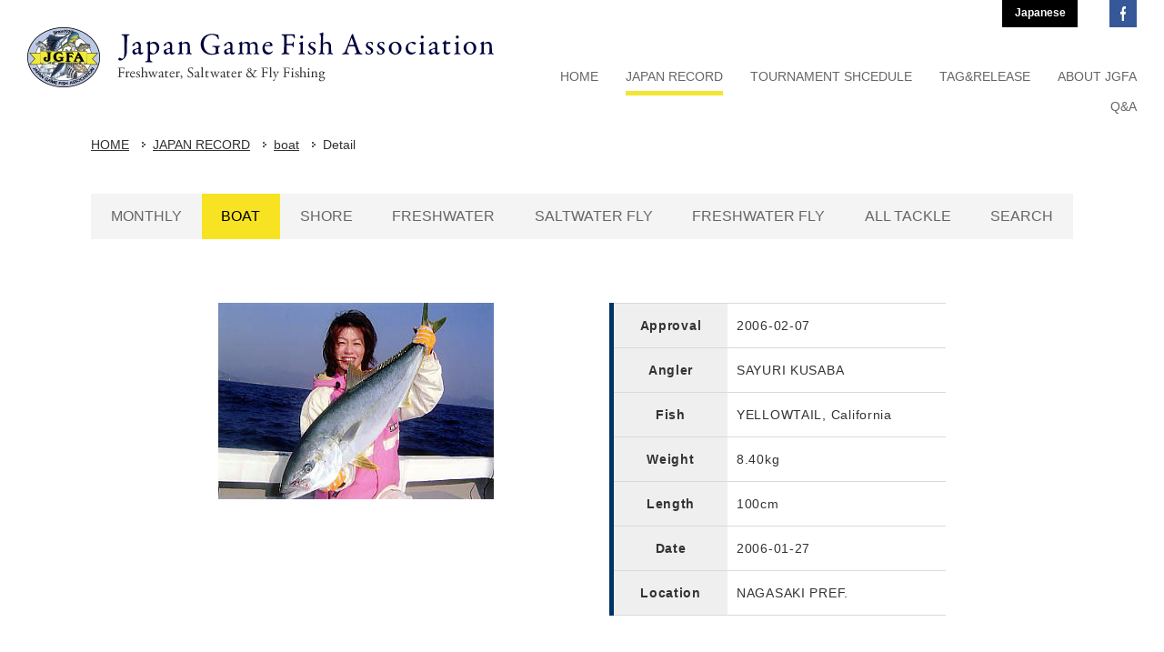

--- FILE ---
content_type: text/html; charset=UTF-8
request_url: https://www.jgfa.or.jp/record_en/detail.php?LM_PIC_TNO=1694&JR=&ref=boat
body_size: 25001
content:
<!DOCTYPE html PUBLIC "-//W3C//DTD XHTML 1.0 Transitional//EN" "http://www.w3.org/TR/xhtml1/DTD/xhtml1-transitional.dtd">
<html xmlns="http://www.w3.org/1999/xhtml" lang="en" xml:lang="en">
<head>
<meta http-equiv="Content-Type" content="text/html; charset=UTF-8" />
<meta name="keywords" content="" />
<meta name="description" content="「いい釣りをいつまでも」JGFAは、年齢・性別・国籍を越えてこの志を持つあらゆるジャンルの釣り人達で構成する、釣り人による、釣り人のための非営利(アマチュア)の団体です" />
<title>Detail - boat - JAPAN RECORD(IGFA World Records) | Japan Game Fish Association | SAYURI KUSABA | YELLOWTAIL, California | 8.40kg</title>
<meta property="og:title" content="Detail - boat - JAPAN RECORD(IGFA World Records) | Japan Game Fish Association | SAYURI KUSABA | YELLOWTAIL, California | 8.40kg" />
<meta property="og:type" content="" />
<meta property="og:description" content="" />
<meta property="og:url" content="https://www.jgfa.or.jp/record_en/boat/" />
<meta property="og:site_name" content="JGFA NPO法人ジャパンゲームフィッシュ協会" />
<meta name="format-detection" content="telephone=no" />
<link rel="icon" href="https://www.jgfa.or.jp/global-image/site/favicon.ico" type="image/vnd.microsoft.icon" />
<link rel="shortcut icon" href="https://www.jgfa.or.jp/global-image/site/favicon.ico" type="image/vnd.microsoft.icon"  />
<link rel="apple-touch-icon" href="https://www.jgfa.or.jp/global-image/site/webclip.png" /> 
<link href="https://www.jgfa.or.jp/usr-data/modules/extMdlFormGnrtr/css/common.css" rel="stylesheet" type="text/css" media="all" />
<link href="https://www.jgfa.or.jp/usr-data/modules/extMdlEventCalendar/css/common.css" rel="stylesheet" type="text/css" media="all" />
<link href="https://www.jgfa.or.jp/usr-data/modules/extMdlBlogMngr/css/common.css" rel="stylesheet" type="text/css" media="all" />
<link href="https://www.jgfa.or.jp/_cache/AllUnits.css?20260118073431" rel="stylesheet" type="text/css" media="all" />
<link href="https://www.jgfa.or.jp/css/jgfa-en-2017_26/common_skin.css?20230512" rel="stylesheet" type="text/css" media="all" />
<link type="text/css" href="https://www.jgfa.or.jp/js/lightbox251/css/lightbox.css" rel="stylesheet" media="all" />
<link href="https://www.jgfa.or.jp/js/jquery-ui/css/overcast/jquery-ui-1.8.23.custom.css" rel="stylesheet" type="text/css" media="all" />
<link href="https://www.jgfa.or.jp/js/mobiscroll/css/mobiscroll-2.0.1.custom.min.css" rel="stylesheet" type="text/css" media="all" />



<script type="text/javascript">
/*<[CDATA[*/
var bingotopurl = "https://www.jgfa.or.jp";
var cover_duration = 1000;
var cover_interval = 4000;
var coverAutoID;
/*]]>*/
</script>
<script src="https://www.jgfa.or.jp/js/imported.min.js" type="text/javascript"></script>
<!--Version 1.6.x-->
<!--[if lt IE 9]>
	<script src="https://www.jgfa.or.jp/js/html5shiv.js"></script>
	<script src="//cdnjs.cloudflare.com/ajax/libs/respond.js/1.4.2/respond.min.js" type="text/javascript"></script>
<![endif]-->
<script type="text/javascript" src="https://www.jgfa.or.jp/js/device/device.min.js" id="bdefault-device"></script>
<script type="text/javascript" src="https://www.jgfa.or.jp/js/modernizr/modernizr.custom.js" id="bdefault-modernizr"></script>
<script type="text/javascript" src="https://www.jgfa.or.jp/js/jquery-min.js" id="jquery-b"></script>
<script type="text/javascript" src="https://www.jgfa.or.jp/js/jquery.ui/js/jquery-ui.custom.min.js"></script>
<script type="text/javascript" src="https://www.jgfa.or.jp/js/jquery.easing.js"></script>
<script type="text/javascript" src="https://www.jgfa.or.jp/js/jquery.inview/jquery.inview.min.js" id="bdefault-inview"></script>
<script type="text/javascript" src="https://www.jgfa.or.jp/js/lightbox251/js/lightbox.js"></script>
<script type="text/javascript" src="https://www.jgfa.or.jp/js/flipsnap.min.js" id="bdefault-flipsnap"></script>
<script type="text/javascript" src="https://www.jgfa.or.jp/js/mobiscroll/js/mobiscroll-2.0.1.custom.min.js" ></script>
<script type="text/javascript" src="https://www.jgfa.or.jp/js/jquery.lazyload.min.js" id="bdefault-lazyload"></script>
<!--<script type="text/javascript" src="https://www.jgfa.or.jp/js/masonry.pkgd.min.js"></script>-->
<script type="text/javascript" src="https://www.jgfa.or.jp/js/jquery_backgroundsize/jquery.backgroundSize.js" id="bdefault-backgroundsize"></script>
<script type="text/javascript" src="https://www.jgfa.or.jp/js/bingo_bg_video.js"></script>



<style type="text/css">
  .Tangerine { font-family: 'Tangerine', cursive; }
  .MrDafoe { font-family: 'Mr Dafoe', cursive; }
  .Dancing { font-family: 'Dancing Script', cursive; }
  .Playball { font-family: 'Playball', cursive; }
  .Lato { font-family: 'Lato', sans-serif; }
  .Playfair { font-family: 'Playfair Display', serif; }
  .PTsans { font-family: 'PT Sans', sans-serif; }
  .Roboto { font-family: 'Roboto', sans-serif; }
  .Lora { font-family: 'Lora', serif; }
  .Muli { font-family: 'Muli', sans-serif; }
  .OpenSans { font-family: 'Open Sans', sans-serif; }
  .League { font-family: 'League Script', cursive; }
</style>

<script type="text/javascript">
  WebFontConfig = {
    google: { families: [ 'Tangerine::latin', 'Mr+Dafoe::latin', 'Dancing+Script::latin', 'Playball::latin', 'Lato:400,100italic:latin', 'Playfair+Display:400,700italic:latin', 'PT+Sans:400,400italic:latin', 'Roboto:400,300italic:latin', 'Lora:400,400italic:latin', 'Muli:400,300italic:latin', 'Open+Sans:400,600:latin', 'League+Script::latin' ] }
  };
  (function() {
    var wf = document.createElement('script');
    wf.src = ('https:' == document.location.protocol ? 'https' : 'http') +
      '://ajax.googleapis.com/ajax/libs/webfont/1/webfont.js';
    wf.type = 'text/javascript';
    wf.async = 'true';
    var s = document.getElementsByTagName('script')[0];
    s.parentNode.insertBefore(wf, s);
  })();</script> 

<script type="text/javascript">
var gaJsHost = (("https:" == document.location.protocol) ? "https://ssl." : "http://www.");
document.write(unescape("%3Cscript src='" + gaJsHost + "google-analytics.com/ga.js' type='text/javascript'%3E%3C/script%3E"));
</script>
<script type="text/javascript">
try {
var pageTracker = _gat._getTracker("UA-13170118-1");
pageTracker._addOrganic("Infoseek","qt");pageTracker._addOrganic("goo","MT");
pageTracker._trackPageview();
} catch(err) {}</script>


<!-- Google tag (gtag.js) -->
<script async src="https://www.googletagmanager.com/gtag/js?id=G-N07Z9P3CE5"></script>
<script>
  window.dataLayer = window.dataLayer || [];
  function gtag(){dataLayer.push(arguments);}
  gtag('js', new Date());

  gtag('config', 'G-N07Z9P3CE5');
</script>


<!-- Google Tag Manager 2025.10.31 seabass photo contests -->
<script>(function(w,d,s,l,i){w[l]=w[l]||[];w[l].push({'gtm.start':
new Date().getTime(),event:'gtm.js'});var f=d.getElementsByTagName(s)[0],
j=d.createElement(s),dl=l!='dataLayer'?'&l='+l:'';j.async=true;j.src=
'https://www.googletagmanager.com/gtm.js?id='+i+dl;f.parentNode.insertBefore(j,f);
})(window,document,'script','dataLayer','GTM-NPBPS4LS');</script>
<!-- End Google Tag Manager -->

<script type="text/javascript">

j$(function(){
	var box = '';
	if(j$("#localNaviAreaRecord")[0]) {
		box = j$("#localNaviAreaRecord");
	} else if(j$("#localNaviAreaAbout")[0]) {
		box = j$("#localNaviAreaAbout");
	}
	if(box!='') {
		j$(window).scroll(function() {
			if(j$(window).scrollTop() >= j$("#mainArea").offset().top) {
				box.addClass("fixed");
				j$("#mainArea").css({"padding-top":(box.height()+70)});
			} else {
				box.removeClass("fixed");
				j$("#mainArea").css({"padding-top":0});
			}
		});
	}
});

</script>


<link type="text/css" href="https://www.jgfa.or.jp/usr-data/template/jgfa-2017_25/css/g-common.css" rel="stylesheet" media="all" />
<link href="https://fonts.googleapis.com/css?family=EB+Garamond" rel="stylesheet" />

</head>

<body id="page120">
  <div id="wrapper" class="subPage125 pcode-">
    <!--container/-->
    <div id="container">
      <div id="containerInner" style="">
        <div id="headerOuter">
                    <!--headerAreaSection/-->
          <div id="headerAreaSection" style="">
            <div id="headerAreaOuter" class="clearfix" style="width: 1220px;  height: 130px;">
              <!--headerArea/-->
              <div id="headerArea">
                <div id="headerAreaImage">
                                    <p id="HdLogo" style="position: absolute; width: 513px; height: 66px; top: 30px; left: 0px;"><a id="hlogo_anc" class="transparentImg" href="/e/" title="Japan Game Fish Association" style="width: 513px; height: 66px; background-image: url(https://www.jgfa.or.jp/global-image/header/15-logo.png?20260118073431);">Japan Game Fish Association</a></p>
                                  </div>
              </div>
              <!--/headerArea-->
              <!--globalNaviAreaSection/-->
              <div id="globalNaviAreaSection">
                <div id="globalNaviAreaOuter">
                  <div id="globalNaviArea">
                    <div id="ddsmoothmenu" class="ddsmoothmenu">
                      <ul class="menuFirst">
                        <li id="navi1" class="color02 color03 color04"><a href="https://www.jgfa.or.jp/e/" title="HOME"><span class="txtOuter">HOME</span></a></li>
                        <li id="navi2" class="color02 color03 color04">
                          <span class="txtOuter">JAPAN RECORD</span>
                          <ul class="menuSecond localMenuUl">
                            <li class="color05 color06 color07 color08"><a href="https://www.jgfa.or.jp/record_en/" title="MONTHLY"><span class="txtOuter">MONTHLY</span></a></li>
                            <li class="color05 color06 color07 color08"><a href="https://www.jgfa.or.jp/record_en/boat/" title="BOAT"><span class="txtOuter">BOAT</span></a></li>
                            <li class="color05 color06 color07 color08"><a href="https://www.jgfa.or.jp/record_en/shore/" title="SHORE"><span class="txtOuter">SHORE</span></a></li>
                            <li class="color05 color06 color07 color08"><a href="https://www.jgfa.or.jp/record_en/fresh/" title="FRESHWATER"><span class="txtOuter">FRESHWATER</span></a></li>
                            <li class="color05 color06 color07 color08"><a href="https://www.jgfa.or.jp/record_en/saltfly/" title="SALTWATER FLY"><span class="txtOuter">SALTWATER FLY</span></a></li>
                            <li class="color05 color06 color07 color08"><a href="https://www.jgfa.or.jp/record_en/freshfly/" title="FRESHWATER FLY"><span class="txtOuter">FRESHWATER FLY</span></a></li>
                            <li class="color05 color06 color07 color08"><a href="https://www.jgfa.or.jp/record_en/alltackle/" title="ALL TACKLE"><span class="txtOuter">ALL TACKLE</span></a></li>
                            <li class="color05 color06 color07 color08"><a href="https://www.jgfa.or.jp/record_en/search/" title="SEARCH"><span class="txtOuter">SEARCH</span></a></li>
                                                      </ul>
                        </li>
                        <li id="navi3" class="color02 color03 color04">
                          <a href="https://www.jgfa.or.jp/e/schedule/" title="TOURNAMENT SHCEDULE"><span class="txtOuter">TOURNAMENT SHCEDULE</span></a>
                        </li>
                        <li id="navi4" class="color02 color03 color04">
                          <a href="https://www.jgfa.or.jp/e/tr/" title="TAG&amp;RELEASE"><span class="txtOuter">TAG&amp;RELEASE</span></a>
                        </li>
                        <li id="navi5" class="color02 color03 color04">
                          <span class="txtOuter">ABOUT JGFA</span>
                          <ul class="menuSecond localMenuUl">
                            <li class="color05 color06 color07 color08"><a href="https://www.jgfa.or.jp/e/about/" title="PURPOSE AND HISTORY"><span class="txtOuter">PURPOSE AND HISTORY</span></a></li>
                            <li class="color05 color06 color07 color08"><a href="https://www.jgfa.or.jp/e/about/activities.html" title="ACTIVITIES"><span class="txtOuter">ACTIVITIES</span></a></li>
                            <li class="color05 color06 color07 color08"><a href="https://www.jgfa.or.jp/e/about/office.html" title="OFFICE"><span class="txtOuter">OFFICE</span></a></li>
                            <li class="color05 color06 color07 color08"><a href="https://www.jgfa.or.jp/e/about/entry.html" title="JOIN"><span class="txtOuter">JOIN</span></a></li>
                          </ul>
                        </li>
                        <li id="navi6" class="color02 color03 color04">
                          <a href="https://www.jgfa.or.jp/e/qa/" title="Q&amp;A"><span class="txtOuter">Q&amp;A</span></a>
                        </li>
                      </ul>
                    </div>
                  </div>
                </div>
              </div>
              <!--/globalNaviAreaSection-->
              <div id="headerNav" class="clearfix">
                <ul>
                  <li class="btnLang"><a href="https://www.jgfa.or.jp/" title="Japanese">Japanese</a></li>
                  <li class="btnFacebook"><a href="https://www.facebook.com/NPO%E6%B3%95%E4%BA%BA-%E3%82%B8%E3%83%A3%E3%83%91%E3%83%B3%E3%82%B2%E3%83%BC%E3%83%A0%E3%83%95%E3%82%A3%E3%83%83%E3%82%B7%E3%83%A5%E5%8D%94%E4%BC%9A-JGFA-200608133335094/" target="_blank">JGFA Facebook</a></li>
                </ul>
              </div>
            </div>
          </div>
          <!--/headerAreaSection-->
                  </div>
                        <!--contentsAreaSection/-->
        <div id="contentsAreaSection" class="transparentImg">
          <div id="contentsAreaOuter">
            <div id="contentsArea">
                            <!--breadcrumbsList/-->
              <div id="breadcrumbsList">
                <ul>
                                                                        <li><a href="https://www.jgfa.or.jp/e/">HOME</a></li>                                    <li><a href="https://www.jgfa.or.jp/record_en/" title="JAPAN RECORD">JAPAN RECORD</a></li>                                    <li><a href="https://www.jgfa.or.jp/record_en/boat/">boat</a></li>                                    <li>Detail</li>                                  </ul>
              </div>
              <!--/breadcrumbsList-->
                            <!--mainArea/-->
              <div id="mainArea">
                <!--localNaviAreaRecord/-->
                <div id="localNaviAreaRecord">
                  <ul>
                    <li class="lNavi1"><a href="https://www.jgfa.or.jp/record_en/" title="MONTHLY">MONTHLY</a></li>
                    <li class="lNavi2"><a href="https://www.jgfa.or.jp/record_en/boat/" title="BOAT">BOAT</a></li>
                    <li class="lNavi3"><a href="https://www.jgfa.or.jp/record_en/shore/" title="SHORE">SHORE</a></li>
                    <li class="lNavi4"><a href="https://www.jgfa.or.jp/record_en/fresh/" title="FRESHWATER">FRESHWATER</a></li>
                    <li class="lNavi5"><a href="https://www.jgfa.or.jp/record_en/saltfly/" title="SALTWATER FLY">SALTWATER FLY</a></li>
                    <li class="lNavi6"><a href="https://www.jgfa.or.jp/record_en/freshfly/" title="FRESHWATER FLY">FRESHWATER FLY</a></li>
                    <li class="lNavi7"><a href="https://www.jgfa.or.jp/record_en/alltackle/" title="ALL TACKLE">ALL TACKLE</a></li>
                    <li class="lNavi8"><a href="https://www.jgfa.or.jp/record_en/search/" title="SEARCH">SEARCH</a></li>
                                      </ul>
                </div>
                <!--/localNaviAreaRecord-->
                <div id="user-area">
                                    <div class="RecordContentWrapper">
  <div class="col2-1">
    <div class="box1">
      <div class="containerInner">
        <div class="imgbox">
          <img src="/record/photo/images/2006021694.jpg" border="0" alt="SAYURI KUSABA" />
        </div>
      </div>
    </div>
    <div class="box2">
      <div class="containerInner">
        <div class="hsNormal">
          <div class="bTxt">
            <table class="recordDetail" border="0" cellspacing="0" cellpadding="0">
              <tr>
                <th>Approval</th>
                <td>2006-02-07</td>
              </tr>
              <tr>
                <th>Angler</th>
                <td>SAYURI KUSABA</td>
              </tr>
              <tr>
                <th>Fish</th>
                <td>YELLOWTAIL, California</td>
              </tr>
              <tr>
                <th>Weight</th>
                <td>8.40kg</td>
              </tr>
              <tr>
                <th>Length</th>
                <td>100cm</td>
              </tr>
              <tr>
                <th>Date</th>
                <td>2006-01-27</td>
              </tr>
              <tr>
                <th>Location</th>
                <td>NAGASAKI PREF.</td>
              </tr>
            </table>
          </div>
        </div>
        <div class="hsNormal"> 
          
          <!-- facebook /-->
          <div class="snsbox">
            <iframe src="//www.facebook.com/plugins/like.php?href=https%3A%2F%2Fwww.jgfa.or.jp%2Frecord_en%2Fdetail.php?LM_PIC_TNO%3D1694%26JR%3D%26ref%3Dboat&amp;send=false&amp;layout=box_count&amp;width=70&amp;show_faces=false&amp;action=like&amp;colorscheme=light&amp;font=arial&amp;height=90" scrolling="no" frameborder="0" style="border:none; overflow:hidden; width:75px; height:90px;" allowTransparency="true"></iframe>
          </div>
          <!--/ facebook --> 
          
          <!-- g+ /-->
          <div class="snsbox">
            <div class="g-plusone" data-size="tall"></div>
              
              <script type="text/javascript">
              window.___gcfg = {lang: 'ja'};
              (function() {
                var po = document.createElement('script'); po.type = 'text/javascript'; po.async = true;
                po.src = 'https://apis.google.com/js/plusone.js';
                var s = document.getElementsByTagName('script')[0]; s.parentNode.insertBefore(po, s);
              })();
              </script>
              
            </div>
          <!--/ g+ --> 
          
          <!-- twitter /-->
          <div class="snsbox"> <a href="http://twitter.com/share" class="twitter-share-button" data-count="vertical" data-lang="ja">Tweet</a> <script>!function(d,s,id){var js,fjs=d.getElementsByTagName(s)[0];if(!d.getElementById(id)){js=d.createElement(s);js.id=id;js.src="//platform.twitter.com/widgets.js";fjs.parentNode.insertBefore(js,fjs);}}(document,"script","twitter-wjs");</script> </div>
          <!--/ twitter -->
          
        </div>
      </div>
    </div>
    <br class="clr">
  </div>
  <div class="col1">
    <div class="box1">
      <div class="containerInner">
        <div class="hsNormal" style="text-align: center;">
          <div class="bTxt"> <a href="/record_en/boat/?back=1" class="button">戻る</a> </div>
        </div>
                <div class="hsNormal">
          <div id="mapOuter" style="display:none;">
            <div id="google_map_canvas" style="width: 700px; height: 300px;"></div>
            <p>※上記釣り場より地図を自動検索し、周辺の地図を表示しております。<br />
              その為、実際の釣り場とは異なりますのでご了承ください。</p>
          </div>
        </div>
                <div class="hsNormal">
          <div class="fb-comments" data-href="https://www.jgfa.or.jp/record/detail.php?LM_PIC_TNO=1694&amp;JR=" data-num-posts="5" data-width="700"></div>
        </div>
      </div>
    </div>
  </div>
</div>
 
<script type="text/javascript" src="http://maps.google.com/maps/api/js?sensor=false"></script> 
<script type="text/javascript">

//<![CDATA[
Event.observe(window, 'load', function() {
    var geocoder = new google.maps.Geocoder();
    var result = true;
	var address = "NAGASAKI PREF.";
	if (geocoder && address) {
		geocoder.geocode({'address': address}, function (results, status) {
			if (status == google.maps.GeocoderStatus.OK) {
				$('mapOuter').style.display="block";
				latlng = results[0].geometry.location;

				var myLatlng = new google.maps.LatLng(latlng.lat(), latlng.lng());
				var myOptions = {
					  zoom: 8,
					  center: myLatlng,
					  mapTypeId: google.maps.MapTypeId.ROADMAP,
					  mapTypeControl : true,
					  mapTypeControlOptions : {style : google.maps.MapTypeControlStyle.DROPDOWN_MENU},
					  navigationControl: true,
					  navigationControlOptions : {
						  style : google.maps.NavigationControlStyle.SMALL,
						  position : google.maps.ControlPosition.TOP_LEFT
					  },
					  scrollwheel: false
				};
				var map = new google.maps.Map(document.getElementById("google_map_canvas"), myOptions);

				var title = "NAGASAKI PREF.";
				var marker = new google.maps.Marker({
					position: myLatlng,
					map: map,
					title: title
				});

			} else {
				//alert('住所の場所が見つかりません');
				$('mapOuter').style.display="none";
			}
		});
	} else {
		//alert('住所の場所が見つかりません');
		$('mapOuter').style.display="none";
	}
});

//]]>

</script> 
<div id="fb-root"></div>
 
<script>(function(d, s, id) {
  var js, fjs = d.getElementsByTagName(s)[0];
  if (d.getElementById(id)) return;
  js = d.createElement(s); js.id = id;
  js.src = "//connect.facebook.net/ja_JP/all.js#xfbml=1";
  fjs.parentNode.insertBefore(js, fjs);
}(document, 'script', 'facebook-jssdk'));</script> 

                </div>
              </div>
              <!--/mainArea-->
            </div>
          </div>
        </div>
        <!--/contentsAreaSection-->
                <!--footerAreaSection/-->
        <div id="footerAreaSection">
          <div id="footerAreaOuter">
            <p class="pagetop transparentImg"><a href="#wrapper" title="To Top">To Top</a></p>
             
             
            <!--footerFreeArea/-->
            <div id="footerFreeArea">
              <div class="footerLink">
 <ul>
  <li><a href="/e/news/" title="NEWS">NEWS</a></li>
  <li><a href="/record_en/" title="JAPAN RECORDS">JAPAN RECORDS</a></li>
  <li><a href="/e/schedule/" title="TOURNAMENT SCHEDULE">TOURNAMENT SCHEDULE</a></li>
  <li><a href="/e/tr/" title="TAG &amp; RELEASE">TAG &amp; RELEASE</a></li>
  <li><a href="/e/about/" title="ABOUT JGFA">ABOUT JGFA</a></li>
  <li><a href="/e/qa/" title="Q&amp;A">Q&amp;A</a></li>
  <li><a href="/e/link/" title="LINKS">LINKS</a></li>
 </ul>
</div>
            </div>
            <!--/footerFreeArea--> 
                        <div id="footerArea" class="clearfix">
              <!--footerNaviArea/-->
              <div id="footerNaviArea">
                
              </div>
              <!--/footerNaviArea--> 
              <!--pCopyright/-->
              <p id="pCopyright">© JGFA. All rights reserved.</p>
              <!--/pCopyright--> 
            </div>
          </div>
        </div>
        <!--/footerAreaSection-->
              </div>
    </div>
    <!--/container-->
  </div>

<!--cover/-->
<script src="https://www.jgfa.or.jp/js/cover/coverFade.js" type="text/javascript"></script>
<script src="https://www.jgfa.or.jp/js/cover/coverSlide.js" type="text/javascript"></script>
<script type="text/javascript" src="https://www.jgfa.or.jp/js/jquery.bingo/jquery.bscroller.js"></script>
<script type="text/javascript" src="https://www.jgfa.or.jp/js/jquery.bingo/jquery.bfixer.js"></script>
<script type="text/javascript" src="https://www.jgfa.or.jp/js/jquery.bingo/jquery.bhover.js"></script>
<script type="text/javascript" src="https://www.jgfa.or.jp/usr-data/template/jgfa-en-2017_26/js/ddsmoothmenu/ddsmoothmenu.js"></script>
<script type="text/javascript" src="https://www.jgfa.or.jp/usr-data/template/jgfa-en-2017_26/js/skin.js"></script>
<script type="text/javascript">
/*<[CDATA[*/
j$(function(){
bEffectNone.start();
});
/*]]>*/
</script>
<!--/cover-->


<script type="text/javascript">
//<![CDATA[
j$(function(){


var delay = 0;
var duration = 0;
var intvID;

intvID = setInterval(j$.fn.fadeImg, delay);


ddsmoothmenu.init({
mainmenuid: "ddsmoothmenu", //menu DIV id
orientation: 'h', //Horizontal or vertical menu: Set to "h" or "v"
classname: 'ddsmoothmenu', //class added to menu's outer DIV
//customtheme: ["#1c5a80", "#18374a"],
contentsource: "markup" //"markup" or ["container_id", "path_to_menu_file"]
});
});
//]]>
</script>


<!-- Google Tag Manager (noscript) 2025.10.31 seabass photo contests-->
<noscript><iframe src="https://www.googletagmanager.com/ns.html?id=GTM-NPBPS4LS"
height="0" width="0" style="display:none;visibility:hidden"></iframe></noscript>
<!-- End Google Tag Manager (noscript) --></body>
</html>

--- FILE ---
content_type: text/html; charset=utf-8
request_url: https://accounts.google.com/o/oauth2/postmessageRelay?parent=https%3A%2F%2Fwww.jgfa.or.jp&jsh=m%3B%2F_%2Fscs%2Fabc-static%2F_%2Fjs%2Fk%3Dgapi.lb.en.2kN9-TZiXrM.O%2Fd%3D1%2Frs%3DAHpOoo_B4hu0FeWRuWHfxnZ3V0WubwN7Qw%2Fm%3D__features__
body_size: 162
content:
<!DOCTYPE html><html><head><title></title><meta http-equiv="content-type" content="text/html; charset=utf-8"><meta http-equiv="X-UA-Compatible" content="IE=edge"><meta name="viewport" content="width=device-width, initial-scale=1, minimum-scale=1, maximum-scale=1, user-scalable=0"><script src='https://ssl.gstatic.com/accounts/o/2580342461-postmessagerelay.js' nonce="dClUI73EczgPqrvGXUuq7Q"></script></head><body><script type="text/javascript" src="https://apis.google.com/js/rpc:shindig_random.js?onload=init" nonce="dClUI73EczgPqrvGXUuq7Q"></script></body></html>

--- FILE ---
content_type: text/css
request_url: https://www.jgfa.or.jp/css/jgfa-en-2017_26/common_skin.css?20230512
body_size: 74010
content:
@charset "UTF-8";

/*@/home/share/www/jgfa2016/usr-data/template/jgfa-en-2017_26/css/common.css*/
#unitboxInner table td { letter-spacing: -.025em !important; font-feature-settings: normal !important; font-family: "ヒラギノ角ゴ Pro W3", "Hiragino Kaku Gothic Pro", "メイリオ", Meiryo, Osaka, "ＭＳ Ｐゴシック", "MS PGothic", sans-serif; }
#unitmenu label { margin-right: 0; letter-spacing: -0.1em; }
body, div, dl, dt, dd, ul, ol, li, h1, h2, h3, h4, h5, h6, pre, form, fieldset, input, textarea, p, blockquote, th, td { margin: 0;  padding: 0;  }
body { word-wrap: break-word; -webkit-font-smoothing: antialiased; }
pre { word-wrap: normal; }
th, td { word-break: break-all; }
img { border: 0; }
q:before,q:after { content: ''; }
ul, ol { list-style-position: inside; }
.clearfix:after { display: block; clear: both; height: 0; visibility: hidden; content: "."; line-height: 0; }
.clearfix { display: inline-table; min-height: 1%; }
* html .clearfix { height: 1%; }
.clearfix { display: block; }
body { margin: 0; padding: 0; font-family: "Myriad Set Pro", "Helvetica Neue", "Helvetica", "Arial", sans-serif; line-height: 2em; font-size: 90%; }
h1, h2, h3, h4, h5, h6 , td.recordClass { font-family: 'EB Garamond', serif !important; font-weight: normal !important; color: #000 !important; }
.clr { clear: both; }
a:link, a:active, a:visited { text-decoration: underline; }
a:hover { text-decoration: none; }
#contentsArea a img,#contentsArea .bImgbtn a img { transition: all 0.2s; }
#contentsArea a:hover img { opacity: 0.7 !important; filter: alpha(opacity=70) !important; -ms-filter: "alpha( opacity=70 )" !important; }
#contentsArea .bImgbtn a:hover img { opacity: 1 !important; filter: alpha(opacity=100) !important; -ms-filter: "alpha( opacity=100 )" !important; }
input { cursor: pointer; }
textarea { font-size: 100%; font-family: "ヒラギノ角ゴ Pro W3", "Hiragino Kaku Gothic Pro", "メイリオ", Meiryo, Osaka, "ＭＳ Ｐゴシック", "MS PGothic", sans-serif; }
.extMdlFormGnrtrInner2 .w2 { width: 3em !important; }
input.err { background: #FDCCB7; border: 1px solid #F30; }
select.err { background: #FDCCB7; }
radio.err { background: #FDCCB7; }
.err { background: #FDCCB7; }

/*@/home/share/www/jgfa2016/usr-data/template/jgfa-en-2017_26/css/coverarea.css*/
.fStyle01 { font-family: 'ゴシック','ヒラギノ角ゴ Pro W3','Hiragino Kaku Gothic Pro','メイリオ','Mayryo','ＭＳ Ｐゴシック','MS PGothic',sans-serif; }
.fStyle02 { font-family: "明朝","ヒラギノ明朝 Pro W3","Hiragino Mincho Pro","ＭＳ Ｐ明朝","MS PMincho",serif; }
.fStyle03 { font-family: Arial,Helvetica,sans-serif; }
.fStyle04 { font-family: "Courier New",Courier,monospace; }
.fStyle05 { font-family: Georgia,"Times New Roman",Times,serif; }
.fSrtle06 { font-family: Helvetica,Arial,sans-serif; }
.fStyle07 { font-family: "Lucida Grande",Geneva,Arial,Verdana,sans-serif; }
.fStyle08 { font-family: "Times New Roman",Times,serif; }
.fStyle09 { font-family: "Trebuchet MS",Verdana,sans-serif; }
.fStyle10 { font-family: Verdana,Arial,Helvetica,sans-serif; }
.fNormal { font-weight: normal; vertical-align: baseline; line-height: normal; }
.fBold{ font-weight: bold; vertical-align: baseline; line-height: normal; }
.fItalic{ font-weight: normal; font-style:  italic; vertical-align: baseline; line-height: normal; }
.fBItalic{ font-weight: bold; font-style: italic; vertical-align: baseline; line-height: normal; }

/*@/home/share/www/jgfa2016/usr-data/template/jgfa-en-2017_26/css/color.css*/
a:link,a:visited,a:hover,a:active { color: #303030; }
body { color: #303030; background-color: #FFF; }
.color01 li { background: #FFF; }
.color01 li.active a { background: #FFF; }
.color02, .color02 a:link, .color02 a:active, .color02 a:visited { color: #666; }
.color03 a:hover, .color03 a.active { color: transparent; }
.color04 a:hover, .color04 a.active { color: #000; }
.color05 { background: #FFF; }
.color06 a:link, .color06 a:active, .color06 a:visited { color: #666; }
#localNaviArea .active a { background: transparent; }
.color07 a:hover { background: transparent; }
#localNaviArea .active a { color: #000; }
.color08 a:hover { color: #000; }
.color09 { color: #000; border-bottom: 1px solid #DDD; }
.color10 { color: #000; }
.color11 { color: #000; }
.color12 { background-color: #F4F4F4; }
.color13 { border-color: #DDD; }
.bgColor { background-color: #F4F4F4; }
.bdSolid{ border-color: #DDD; }
.bdDot{ border-color: #DDD; }
th.thImp { border-left-color: #F00 !important; }

/*@/home/share/www/jgfa2016/usr-data/template/jgfa-en-2017_26/css/layout.css*/
.pcode-865 #user-area { margin-bottom: 0; }
.pcode-865 #user-area > h1 { display: none; }
.pcode-865 #mainArea { margin-top: 0; }
.pcode-865 #contentsArea { width: 100% !important; }
.pcode-865 .col3-4 { margin-right: -4px !important; }
.pcode-865 .col3-4 .box1 .containerInner { margin: 0 4px 0 0 !important; }
.pcode-865 .col3-4 .box2 .containerInner { margin: 0 4px 0 0 !important; }
.pcode-865 .col3-4 .box3 .containerInner { margin: 0 4px 0 0 !important; }
.pcode-865 .col4 { margin-right: -4px !important; }
.pcode-865 .col4 .box1 .containerInner { margin: 0 4px 0 0 !important; }
.pcode-865 .col4 .box2 .containerInner { margin: 0 4px 0 0 !important; }
.pcode-865 .col4 .box3 .containerInner { margin: 0 4px 0 0 !important; }
.pcode-865 .col4 .box4 .containerInner { margin: 0 4px 0 0 !important; }
.pcode-865 .col2-1 { margin-right: -4px !important; }
.pcode-865 .col2-1 .box1 .containerInner { margin: 0 4px 0 0 !important; }
.pcode-865 .col2-1 .box2 .containerInner { margin: 0 4px 0 0 !important; }
.pcode-865 .col2-4 { margin-right: -4px !important; }
.pcode-865 .col2-4 .box1 { width: 25% !important; }
.pcode-865 .col2-4 .box2 { width: 75% !important; margin-left: 0 !important; }
.pcode-865 .col2-4 .box1 .containerInner { margin: 0 4px 0 0 !important; }
.pcode-865 .col2-4 .box2 .containerInner { margin: 0 4px 0 0 !important; }
.pcode-865 .col2-5 { margin-right: -4px !important; }
.pcode-865 .col2-5 .box1 { width: 75% !important; background: #FFF; }
.pcode-865 .col2-5 .box2 { width: 25% !important; margin-left: 0 !important; }
.pcode-865 .col2-5 .box1 .containerInner { margin: 0 4px 0 0 !important; }
.pcode-865 .col2-5 .box2 .containerInner { margin: 0 4px 0 0 !important; }
#localNaviAreaAbout { margin-bottom: 70px; width: 1080px; }
body#page116 .subPage119 #localNaviAreaAbout { display: block; }
#localNaviAreaAbout ul { list-style: none; display: flex; width: 100%; }
#localNaviAreaAbout ul li { flex-grow: 1; }
#localNaviAreaAbout ul li a { display: block; padding: 15px 10px; font-size: 16px; font-weight: normal; text-decoration: none; text-align: center; background-color: #F4F4F4; color: #666; line-height: 1.3em; }
#localNaviAreaAbout ul li.active a,#localNaviAreaAbout ul li a:hover { background-color: #F8E323; color: #000; }
.pcode-854 #localNaviAreaAbout ul li.lNavi1 a { background-color: #F8E323; color: #000; }
.pcode-855 #localNaviAreaAbout ul li.lNavi2 a { background-color: #F8E323; color: #000; }
.pcode-856 #localNaviAreaAbout ul li.lNavi3 a { background-color: #F8E323; color: #000; }
.pcode-857 #localNaviAreaAbout ul li.lNavi4 a { background-color: #F8E323; color: #000; }
#localNaviAreaRecord { margin-bottom: 70px; width: 1080px; }
#localNaviAreaRecord ul { list-style: none; display: flex; width: 100%; }
#localNaviAreaRecord ul li { flex-grow: 1; }
#localNaviAreaRecord ul li a { display: block; padding: 15px 10px; font-size: 16px; font-weight: normal; text-decoration: none; text-align: center; background-color: #F4F4F4; color: #666; line-height: 1.3em; }
#localNaviAreaRecord ul li.active a,#localNaviAreaRecord ul li a:hover { background-color: #F8E323; color: #000; }
body#page120 .subPage1 #localNaviAreaRecord ul li.lNavi1 a { background-color: #F8E323; color: #000; }
body#page120 .subPage125 #localNaviAreaRecord ul li.lNavi2 a { background-color: #F8E323; color: #000; }
body#page120 .subPage126 #localNaviAreaRecord ul li.lNavi3 a { background-color: #F8E323; color: #000; }
body#page120 .subPage127 #localNaviAreaRecord ul li.lNavi4 a { background-color: #F8E323; color: #000; }
body#page120 .subPage128 #localNaviAreaRecord ul li.lNavi5 a { background-color: #F8E323; color: #000; }
body#page120 .subPage129 #localNaviAreaRecord ul li.lNavi6 a { background-color: #F8E323; color: #000; }
body#page120 .subPage130 #localNaviAreaRecord ul li.lNavi7 a { background-color: #F8E323; color: #000; }
body#page120 .subPage131 #localNaviAreaRecord ul li.lNavi8 a { background-color: #F8E323; color: #000; }
body#page120 .subPage144 #localNaviAreaRecord ul li.lNavi9 a { background-color: #F8E323; color: #000; }
#container-2524 .box2 .containerInner { position: relative; height: 640px; }
.hotNewsTtl { padding: 30px 27px 0 27px; font-family: Georgia, "Times New Roman", Times, serif; font-weight: normal; }
body#page116 .bCatList { padding: 27px 27px 0 27px; box-sizing: border-box; }
body#page116 .bCatList ul { padding-top: 0 !important; border-top: none !important; }
body#page116 .subPage1 .bCatList ul { height: 461px; }
body#page116 .bCatList ul li { padding-bottom: 0 !important; border-bottom: none; margin-top: 25px !important; margin-bottom: 0 !important; }
body#page116 .bCatList ul li:first-child { margin-top: 0 !important; }
.bCatList ul li .colHeader { line-height: 1em; display: table; margin-bottom: 7px; }
.bCatList ul li .colHeader span { display: table-cell; white-space: nowrap; }
.bCatList ul li .colHeader span:first-child { padding-right: 10px; }
.bCatList ul li .bCatListDate { font-size: 12px; padding-right: 0 !important; padding-top: 2px; }
.bCatList ul li span.l96 { background: url(../../usr-data/template/jgfa-en-2017_26/common-img/ico_tr.png) no-repeat 0 0; width: 86px; height: 17px; display: block; text-indent: -9999px; }
.bCatList ul li span.l97 { background: url(../../usr-data/template/jgfa-en-2017_26/common-img/ico_junior_news.png) no-repeat 0 0; width: 86px; height: 17px; display: block; text-indent: -9999px; }
.bCatList ul li span.l98 { background: url(../../usr-data/template/jgfa-en-2017_26/common-img/ico_event_info.png) no-repeat 0 0; width: 86px; height: 17px; display: block; text-indent: -9999px; }
.bCatList ul li span.l99 { background: url(../../usr-data/template/jgfa-en-2017_26/common-img/ico_event_result.png) no-repeat 0 0; width: 86px; height: 17px; display: block; text-indent: -9999px; }
.bCatList ul li span.l100 { background: url(../../usr-data/template/jgfa-en-2017_26/common-img/ico_info.png) no-repeat 0 0; width: 86px; height: 17px; display: block; text-indent: -9999px; }
.bCatList ul li span.l101 { background: url(../../usr-data/template/jgfa-en-2017_26/common-img/ico_bag_limits.png) no-repeat 0 0; width: 86px; height: 17px; display: block; text-indent: -9999px; }
.bCatList ul li span.l102 { background: url(../../usr-data/template/jgfa-en-2017_26/common-img/ico_billfish_game.png) no-repeat 0 0; width: 86px; height: 17px; display: block; text-indent: -9999px; }
body#page116 .bCatList ul li h5 { font-size: 1em !important; line-height: 1.6em !important; margin-bottom: 0 !important; }
body#page116 .bCatList ul li h5 a { padding-right: 0 !important; }
#unit-11757 { position: absolute; bottom: 0; width: 100%; }
a.topBtnMore { display: block; padding: 12px; text-align: center; border: 1px solid #000; text-decoration: none !important; color: #000; margin: 0 27px 27px 27px; line-height: 1em; transition: all 0.2s; }
a.topBtnMore:hover { background-color: #000; color: #FFF; font-weight: bold; }
.scrollBox { overflow: hidden; -webkit-overflow-scrolling: touch; position: relative; }
.ps-scrollbar-y-rail { z-index: 100; }
.ps-scrollbar-x { display: none !important; }

/*@/home/share/www/jgfa2016/usr-data/template/jgfa-en-2017_26/css/containers/cunit7_2.css*/
.col2-7 .box1 .containerInner { margin: 0 30px 0 0; }
.col2-7 .box2 .containerInner { margin: 0 0 0 30px; }

/*@/home/share/www/jgfa2016/usr-data/template/jgfa-en-2017_26/css/containers/cunit8_2.css*/
.col2-8 .box1 .containerInner {margin-left: 330px;}
.col2-8 .box2 .containerInner {margin: 0 60px 0 0;}
.col2-8 .box2 {width: 330px;}

/*@/home/share/www/jgfa2016/usr-data/template/jgfa-en-2017_26/css/containers/cunit9_2.css*/
.col2-9 .box1 .containerInner {margin-right: 330px;}
.col2-9 .box2 .containerInner {margin: 0 0 0 60px;}
.col2-9 .box2 {width: 330px;}

/*@/home/share/www/jgfa2016/usr-data/template/jgfa-en-2017_26/css/containers/cunit_1.css*/
.col1 .box1 .containerInner {margin: 0;}

/*@/home/share/www/jgfa2016/usr-data/template/jgfa-en-2017_26/css/containers/cunit4_2.css*/
.col2-4 .box1 .containerInner { margin: 0 30px 0 0; }
.col2-4 .box2 .containerInner { margin: 0 0 0 30px; }

/*@/home/share/www/jgfa2016/usr-data/template/jgfa-en-2017_26/css/containers/cunit5_3.css*/
.col3-5 .box1 .containerInner {margin: 0 330px;}
.col3-5 .box2 {width: 330px;}
.col3-5 .box2 .containerInner {margin: 0 60px 0 0;}
.col3-5 .box3 {width: 330px;margin-left: -330px;}
.col3-5 .box3 .containerInner {margin: 0 0 0 60px;}

/*@/home/share/www/jgfa2016/usr-data/template/jgfa-en-2017_26/css/containers/cunit2_3.css*/
.col3-2 { width: auto; margin-right: -60px; position: relative; overflow: hidden; }
.col3-2 .box1 .containerInner { margin: 0 60px 0 0; }
.col3-2 .box2 .containerInner { margin: 0 60px 0 0; }
.col3-2 .box3 .containerInner { margin: 0 60px 0 0; }

/*@/home/share/www/jgfa2016/usr-data/template/jgfa-en-2017_26/css/containers/cunit3_3.css*/
.col3-3 { width: auto; margin-right: -60px; position: relative; overflow: hidden; }
.col3-3 .box1 .containerInner { margin: 0 60px 0 0; }
.col3-3 .box2 .containerInner { margin: 0 60px 0 0; }
.col3-3 .box3 .containerInner { margin: 0 60px 0 0; }

/*@/home/share/www/jgfa2016/usr-data/template/jgfa-en-2017_26/css/containers/cunit4_3.css*/
.col3-4 { width: auto; margin-right: -60px; position: relative; overflow: hidden; }
.col3-4 .box1 .containerInner { margin: 0 60px 0 0; }
.col3-4 .box2 .containerInner { margin: 0 60px 0 0; }
.col3-4 .box3 .containerInner { margin: 0 60px 0 0; }

/*@/home/share/www/jgfa2016/usr-data/template/jgfa-en-2017_26/css/containers/cunit3_2.css*/
.col2-3 .box1 .containerInner { margin: 0 30px 0 0; }
.col2-3 .box2 .containerInner { margin: 0 0 0 30px ; }

/*@/home/share/www/jgfa2016/usr-data/template/jgfa-en-2017_26/css/containers/cunit_4.css*/
.col4 { width: auto; margin-right: -60px; position: relative; overflow: hidden; }
.col4 .box1 .containerInner { margin: 0 60px 0 0; }
.col4 .box2 .containerInner { margin: 0 60px 0 0; }
.col4 .box3 .containerInner { margin: 0 60px 0 0; }
.col4 .box4 .containerInner { margin: 0 60px 0 0; }

/*@/home/share/www/jgfa2016/usr-data/template/jgfa-en-2017_26/css/containers/cunit1_3.css*/
.col3-1 { width: auto; margin-right: -60px; position: relative; overflow: hidden; }
.col3-1 .box1 { width: 33.3%; }
.col3-1 .box2 { width: 33.3%; }
.col3-1 .box3 { width: 33.3%; }
.col3-1 .box1 .containerInner { margin: 0 60px 0 0; }
.col3-1 .box2 .containerInner { margin: 0 60px 0 0; }
.col3-1 .box3 .containerInner { margin: 0 60px 0 0; }

/*@/home/share/www/jgfa2016/usr-data/template/jgfa-en-2017_26/css/containers/cunit6_2.css*/
.col2-6 .box1 .containerInner { margin: 0 30px 0 0; }
.col2-6 .box2 .containerInner { margin: 0 0 0 30px; }

/*@/home/share/www/jgfa2016/usr-data/template/jgfa-en-2017_26/css/containers/cunit1_2.css*/
.col2-1 .box1 .containerInner { margin: 0 30px 0 0; }
.col2-1 .box2 .containerInner { margin: 0 0 0 30px; }

/*@/home/share/www/jgfa2016/usr-data/template/jgfa-en-2017_26/css/containers/cunit2_2.css*/
.col2-2 .box1 .containerInner { margin: 0 30px 0 0; }
.col2-2 .box2 .containerInner { margin: 0 0 0 30px; }

/*@/home/share/www/jgfa2016/usr-data/template/jgfa-en-2017_26/css/containers/cunit5_2.css*/
.col2-5 .box1 .containerInner { margin: 0 30px 0 0; }
.col2-5 .box2 .containerInner { margin: 0 0 0 30px; }

/*@/home/share/www/jgfa2016/usr-data/template/jgfa-en-2017_26/css/units/bCatList4.css*/
.bCatList4 { width: 100%; }
.bCatList4Tab { padding: 0; background: url(../../usr-data/template/jgfa-en-2017_26/common-img/u_catlist4_tab_bg.gif) repeat bottom; }
.bCatList4Tab ul { margin: 0 0 0 0;  padding: 0; list-style: none; width: 100%; _display: inline-block; }
.bCatList4Tab ul:after { content: "."; display: block; height: 0; clear: both; visibility: hidden; }
.bCatList4Tab ul li { float: left; height: 30px; display: block; text-align: center; line-height: 30px; overflow: hidden; }
.bCatList4Tab ul li a { padding: 0 10px; height: 30px; display: block; overflow: hidden; text-decoration: none !important; }
.bCatList4Tab ul li a.mainBg { height: 29px; border-top-style: solid; border-top-width: 1px; border-left-style: solid; border-left-width: 1px; border-right-style: solid; border-right-width: 1px; }
.bCatList4Box { width: 100%; }
.bCatList4BoxInner { position: relative; padding: 15px 0 0 0; }
.bCatList4BoxInner p.bCatList4Rss { position: absolute; top: -20px; right: 6px; margin: 0; padding: 0; width: 33px; }
.bCatList4BoxInner p.bCatList4Rss a { width: 33px; height: 12px; display: block; text-indent: -9999px; overflow: hidden; background: url(../../usr-data/template/jgfa-en-2017_26/common-img/ico_rss.gif) no-repeat; }
.bCatList4Box ul { margin: 0; padding: 0; list-style: none; list-style-position: outside; }
.bCatList4Box ul li { margin: 0 0 20px 0; width: 100%; }
.bCatList4Box .bCatList4Img { float: left; width: 25%; }
.bCatList4Box .bCatList4Img img { width: 100%; }
.bCatList4Box .bCatList4Inner { margin: 0 0 0 25%; padding: 0 0 0 15px; }
.bCatList4Box p.bCatList4Date { margin: 0; font-weight: bold; font-size: 0.8em; }
.bCatList4Box ul li h5 { margin: 0 0 3px 0; font-size: 1.2em; }
.bCatList4Box ul li h5 a { padding: 0 5px 0 0; font-weight: normal; }
.bCatList4Box ul li h5 img { width: 25px; display: inline; }
.bCatList4Box p.bCatList4Txt { margin: 0; }
.bCatList4Scroller ul { overflow: visible !important; }

/*@/home/share/www/jgfa2016/usr-data/template/jgfa-en-2017_26/css/units/bFlv.css*/
.bFlv {width: 100%;overflow: hidden;text-align: center;}

/*@/home/share/www/jgfa2016/usr-data/template/jgfa-en-2017_26/css/units/bAnchorSide.css*/
.bAnchorSide {width: 100%;}
.bAnchorSide ul {margin: 0;padding: 0;list-style-position: outside;}
.bAnchorSide ul li {margin: 0 7px 0 0;padding: 0 7px 0 0;}

/*@/home/share/www/jgfa2016/usr-data/template/jgfa-en-2017_26/css/units/bItems.css*/
.bItems {width: 100%;}
.bItems ol {margin: 0;padding: 0;list-style: none;}
.bItems ol li {margin: 0 0 1px 0;padding: 8px 10px 5px 41px;display: block;background-position: 12px 11px;background-repeat: no-repeat;}
.bItems ol li.no1 {background-image: url(../../usr-data/template/jgfa-en-2017_26/common-img/u_no_001.gif); }
.bItems ol li.no2 {background-image: url(../../usr-data/template/jgfa-en-2017_26/common-img/u_no_002.gif); }
.bItems ol li.no3 {background-image: url(../../usr-data/template/jgfa-en-2017_26/common-img/u_no_003.gif); }
.bItems ol li.no4 {background-image: url(../../usr-data/template/jgfa-en-2017_26/common-img/u_no_004.gif); }
.bItems ol li.no5 {background-image: url(../../usr-data/template/jgfa-en-2017_26/common-img/u_no_005.gif); }
.bItems ol li.no6 {background-image: url(../../usr-data/template/jgfa-en-2017_26/common-img/u_no_006.gif); }
.bItems ol li.no7 {background-image: url(../../usr-data/template/jgfa-en-2017_26/common-img/u_no_007.gif); }
.bItems ol li.no8 {background-image: url(../../usr-data/template/jgfa-en-2017_26/common-img/u_no_008.gif); }
.bItems ol li.no9 {background-image: url(../../usr-data/template/jgfa-en-2017_26/common-img/u_no_009.gif); }
.bItems ol li.no10 {background-image: url(../../usr-data/template/jgfa-en-2017_26/common-img/u_no_010.gif); }
.bItems ol li.no11 {background-image: url(../../usr-data/template/jgfa-en-2017_26/common-img/u_no_011.gif); }
.bItems ol li.no12 {background-image: url(../../usr-data/template/jgfa-en-2017_26/common-img/u_no_012.gif); }
.bItems ol li.no13 {background-image: url(../../usr-data/template/jgfa-en-2017_26/common-img/u_no_013.gif); }
.bItems ol li.no14 {background-image: url(../../usr-data/template/jgfa-en-2017_26/common-img/u_no_014.gif); }
.bItems ol li.no15 {background-image: url(../../usr-data/template/jgfa-en-2017_26/common-img/u_no_015.gif); }
.bItems ol li.no16 {background-image: url(../../usr-data/template/jgfa-en-2017_26/common-img/u_no_016.gif); }
.bItems ol li.no17 {background-image: url(../../usr-data/template/jgfa-en-2017_26/common-img/u_no_017.gif); }
.bItems ol li.no18 {background-image: url(../../usr-data/template/jgfa-en-2017_26/common-img/u_no_018.gif); }
.bItems ol li.no19 {background-image: url(../../usr-data/template/jgfa-en-2017_26/common-img/u_no_019.gif); }
.bItems ol li.no20 {background-image: url(../../usr-data/template/jgfa-en-2017_26/common-img/u_no_020.gif); }

/*@/home/share/www/jgfa2016/usr-data/template/jgfa-en-2017_26/css/units/bLine.css*/
.bLine {padding: 2px 0 0 0;width: 100%;line-height: 0.1em;font-size: 0.1em;border-bottom-style: solid;border-bottom-width: 1px;}
.bLine hr {display: none;}

/*@/home/share/www/jgfa2016/usr-data/template/jgfa-en-2017_26/css/units/bImg.css*/
.bImg {width: 100%;text-align: center;}
.bImg img {width: 100%;}
.bImg p.imgCap {margin: 0;padding:  5px 0 0 0;font-weight: normal;text-align: center;}

/*@/home/share/www/jgfa2016/usr-data/template/jgfa-en-2017_26/css/units/bVCatList3.css*/
.bVCatList3 {position: relative;width: 100%;}
p.bVCatList3Rss {position: absolute;top: 0;right: 0;margin: 0;padding: 0;width: 33px;}
p.bVCatList3Rss a {width: 33px;height: 12px;display: block;text-indent: -9999px;overflow: hidden;background: url(../../usr-data/template/jgfa-en-2017_26/common-img/ico_rss.gif) no-repeat;}
.bVCatList3 ul {clear: both;margin: 0;padding: 20px 0 0 0;width: 100%;list-style: none;list-style-position: outside;}
.bVCatList3 ul li.bVCatList3Left {}
.bVCatList3 ul li.bVCatList3Left .bVCatList3Inner {padding: 0 15px 0 0;}
.bVCatList3 ul li.bVCatList3Right {}
.bVCatList3 ul li.bVCatList3Right .bVCatList3Inner {padding: 0 0 0 15px;}
.bVCatList3Img {margin: 0 0 5px 0;width: 100%;}
.bVCatList3Img img {width: 100%;}
p.bVCatList3Date {margin: 0;font-weight: bold;}
.bVCatList3 ul li h5 {margin: 0 0 5px 0;font-size: 1.1em;}
.bVCatList3 ul li h5 a {font-weight: normal;}
.bVCatList3 ul li h5 img {width: 25px !important;display: inline;}
p.bVCatList3Txt {margin: 0;padding: 0;}
.bVCatList3 p.bVCatList3Page {margin: 0;padding: 10px 0 0 0;text-align: center;}
.col1 .bVCatList3 ul li.bVCatList3Left .bVCatList3Inner { padding: 0 15px 0 0; }
.col1 .bVCatList3 ul li.bVCatList3Right .bVCatList3Inner { padding: 0 0 0 15px; }
.col2-1 .bVCatList3 ul li.bVCatList3Left .bVCatList3Inner { padding: 0 15px 0 0; }
.col2-1 .bVCatList3 ul li.bVCatList3Right .bVCatList3Inner { padding: 0 0 0 15px; }
.col2-2 .box1 .bVCatList3 ul li.bVCatList3Left .bVCatList3Inner { padding: 0 7px 0 0; }
.col2-2 .box1 .bVCatList3 ul li.bVCatList3Right .bVCatList3Inner { padding: 0 0 0 7px; }
.col2-2 .box1 .bVCatList3 ul li h5 { font-size: 1em; line-height: 1.4em; }
.col2-2 .box1 .bVCatList3 p.bVCatList3Txt { font-size: 0.8em; line-height: 1.4em; }
.col2-3 .box2 .bVCatList3 ul li.bVCatList3Left .bVCatList3Inner { padding: 0 7px 0 0; }
.col2-3 .box2 .bVCatList3 ul li.bVCatList3Right .bVCatList3Inner { padding: 0 0 0 7px; }
.col2-3 .box2 .bVCatList3 ul li h5 { font-size: 1em; line-height: 1.4em; }
.col2-3 .box2 .bVCatList3 p.bVCatList3Txt { font-size: 0.8em; line-height: 1.4em; }
.col2-4 .box1 .bVCatList3 ul li.bVCatList3Left .bVCatList3Inner { padding: 0 7px 0 0; }
.col2-4 .box1 .bVCatList3 ul li.bVCatList3Right .bVCatList3Inner { padding: 0 0 0 7px; }
.col2-4 .box1 .bVCatList3 ul li h5 { font-size: 1em; line-height: 1.4em; }
.col2-4 .box1 .bVCatList3 p.bVCatList3Txt { font-size: 0.8em; line-height: 1.4em; }
.col2-5 .box2 .bVCatList3 ul li.bVCatList3Left .bVCatList3Inner { padding: 0 7px 0 0; }
.col2-5 .box2 .bVCatList3 ul li.bVCatList3Right .bVCatList3Inner { padding: 0 0 0 7px; }
.col2-5 .box2 .bVCatList3 ul li h5 { font-size: 1em; line-height: 1.4em; }
.col2-5 .box2 .bVCatList3 p.bVCatList3Txt { font-size: 0.8em; line-height: 1.4em; }
.col2-6 .box1 .bVCatList3 ul li.bVCatList3Left .bVCatList3Inner { padding: 0 7px 0 0; }
.col2-6 .box1 .bVCatList3 ul li.bVCatList3Right .bVCatList3Inner { padding: 0 0 0 7px; }
.col2-6 .box1 .bVCatList3 ul li h5 { font-size: 1em; line-height: 1.4em; }
.col2-6 .box1 .bVCatList3 p.bVCatList3Txt { font-size: 0.8em; line-height: 1.4em; }
.col2-7 .box2 .bVCatList3 ul li.bVCatList3Left .bVCatList3Inner { padding: 0 7px 0 0; }
.col2-7 .box2 .bVCatList3 ul li.bVCatList3Right .bVCatList3Inner { padding: 0 0 0 7px; }
.col2-7 .box2 .bVCatList3 ul li h5 { font-size: 1em; line-height: 1.4em; }
.col2-7 .box2 .bVCatList3 p.bVCatList3Txt { font-size: 0.8em; line-height: 1.4em; }
.col2-8 .box2 .bVCatList3 ul li.bVCatList3Left .bVCatList3Inner { padding: 0 7px 0 0; }
.col2-8 .box2 .bVCatList3 ul li.bVCatList3Right .bVCatList3Inner { padding: 0 0 0 7px; }
.col2-8 .box2 .bVCatList3 ul li h5 { font-size: 1em; line-height: 1.4em; }
.col2-8 .box2 .bVCatList3 p.bVCatList3Txt { font-size: 0.8em; line-height: 1.4em; }
.col2-9 .box2 .bVCatList3 ul li.bVCatList3Left .bVCatList3Inner { padding: 0 7px 0 0; }
.col2-9 .box2 .bVCatList3 ul li.bVCatList3Right .bVCatList3Inner { padding: 0 0 0 7px; }
.col2-9 .box2 .bVCatList3 ul li h5 { font-size: 1em; line-height: 1.4em; }
.col2-9 .box2 .bVCatList3 p.bVCatList3Txt { font-size: 0.8em; line-height: 1.4em; }
.col3-1 .bVCatList3 ul li.bVCatList3Left .bVCatList3Inner { padding: 0 7px 0 0; }
.col3-1 .bVCatList3 ul li.bVCatList3Right .bVCatList3Inner { padding: 0 0 0 7px; }
.col3-1 .bVCatList3 ul li h5 { font-size: 1em; line-height: 1.4em; }
.col3-1 .bVCatList3 p.bVCatList3Txt { font-size: 0.8em; line-height: 1.4em; }
.col3-2 .box1 .bVCatList3 ul li.bVCatList3Left .bVCatList3Inner { padding: 0 7px 0 0; }
.col3-2 .box1 .bVCatList3 ul li.bVCatList3Right .bVCatList3Inner { padding: 0 0 0 7px; }
.col3-2 .box1 .bVCatList3 ul li h5 { font-size: 1em; line-height: 1.4em; }
.col3-2 .box1 .bVCatList3 p.bVCatList3Txt { font-size: 0.8em; line-height: 1.4em; }
.col3-2 .box3 .bVCatList3 ul li.bVCatList3Left .bVCatList3Inner { padding: 0 7px 0 0; }
.col3-2 .box3 .bVCatList3 ul li.bVCatList3Right .bVCatList3Inner { padding: 0 0 0 7px; }
.col3-2 .box3 .bVCatList3 ul li h5 { font-size: 1em; line-height: 1.4em; }
.col3-2 .box3 .bVCatList3 p.bVCatList3Txt { font-size: 0.8em; line-height: 1.4em; }
.col3-3 .box1 .bVCatList3 ul li.bVCatList3Left .bVCatList3Inner { padding: 0 7px 0 0; }
.col3-3 .box1 .bVCatList3 ul li.bVCatList3Right .bVCatList3Inner { padding: 0 0 0 7px; }
.col3-3 .box1 .bVCatList3 ul li h5 { font-size: 1em; line-height: 1.4em; }
.col3-3 .box1 .bVCatList3 p.bVCatList3Txt { font-size: 0.8em; line-height: 1.4em; }
.col3-3 .box2 .bVCatList3 ul li.bVCatList3Left .bVCatList3Inner { padding: 0 7px 0 0; }
.col3-3 .box2 .bVCatList3 ul li.bVCatList3Right .bVCatList3Inner { padding: 0 0 0 7px; }
.col3-3 .box2 .bVCatList3 ul li h5 { font-size: 1em; line-height: 1.4em; }
.col3-3 .box2 .bVCatList3 p.bVCatList3Txt { font-size: 0.8em; line-height: 1.4em; }
.col3-4 .box2 .bVCatList3 ul li.bVCatList3Left .bVCatList3Inner { padding: 0 7px 0 0; }
.col3-4 .box2 .bVCatList3 ul li.bVCatList3Right .bVCatList3Inner { padding: 0 0 0 7px; }
.col3-4 .box2 .bVCatList3 ul li h5 { font-size: 1em; line-height: 1.4em; }
.col3-4 .box2 .bVCatList3 p.bVCatList3Txt { font-size: 0.8em; line-height: 1.4em; }
.col3-4 .box3 .bVCatList3 ul li.bVCatList3Left .bVCatList3Inner { padding: 0 7px 0 0; }
.col3-4 .box3 .bVCatList3 ul li.bVCatList3Right .bVCatList3Inner { padding: 0 0 0 7px; }
.col3-4 .box3 .bVCatList3 ul li h5 { font-size: 1em; line-height: 1.4em; }
.col3-4 .box3 .bVCatList3 p.bVCatList3Txt { font-size: 0.8em; line-height: 1.4em; }
.col3-5 .box2 .bVCatList3 ul li.bVCatList3Left .bVCatList3Inner { padding: 0 7px 0 0; }
.col3-5 .box2 .bVCatList3 ul li.bVCatList3Right .bVCatList3Inner { padding: 0 0 0 7px; }
.col3-5 .box2 .bVCatList3 ul li h5 { font-size: 1em; line-height: 1.4em; }
.col3-5 .box2 .bVCatList3 p.bVCatList3Txt { font-size: 0.8em; line-height: 1.4em; }
.col3-5 .box3 .bVCatList3 ul li.bVCatList3Left .bVCatList3Inner { padding: 0 7px 0 0; }
.col3-5 .box3 .bVCatList3 ul li.bVCatList3Right .bVCatList3Inner { padding: 0 0 0 7px; }
.col3-5 .box3 .bVCatList3 ul li h5 { font-size: 1em; line-height: 1.4em; }
.col3-5 .box3 .bVCatList3 p.bVCatList3Txt { font-size: 0.8em; line-height: 1.4em; }
.col4 .bVCatList3 ul li.bVCatList3Left .bVCatList3Inner { padding: 0 7px 0 0; }
.col4 .bVCatList3 ul li.bVCatList3Right .bVCatList3Inner { padding: 0 0 0 7px; }
.col4 .bVCatList3 ul li h5 { font-size: 1em; line-height: 1.4em; }
.col4 .bVCatList3 p.bVCatList3Txt { font-size: 0.8em; line-height: 1.4em; }

/*@/home/share/www/jgfa2016/usr-data/template/jgfa-en-2017_26/css/units/bPageTop.css*/
.bPageTop {position: relative;width: 100%;height: 50px;display: block;}
.bPageTop p {position: absolute;top: 0;right: 0;margin: 0;padding: 0;width: 50px;}
.bPageTop p a {width: 50px;height: 50px;display: block;text-indent: -9999px;overflow: hidden;background: url(../../usr-data/template/jgfa-en-2017_26/common-img/u_btn_pagetop.png) no-repeat;}
.bPageTop p a:hover {background: url(../../usr-data/template/jgfa-en-2017_26/common-img/u_btn_pagetop.png) no-repeat 0 -50px;}

/*@/home/share/www/jgfa2016/usr-data/template/jgfa-en-2017_26/css/units/bImgTxt.css*/
.bImgTxt {width: 100%;}
.bImgTxt .bImgTxtLeft {margin: 0 40px 0 0;width: 30%;}
.bImgTxt .bImgTxtLeft p.imgCap {margin: 0;padding: 5px 0;font-weight: normal;text-align: center;line-height: 1.4em;}
.col1 .bImgTxt .bImgTxtLeft { width: 30%; }
.col2-2 .box1 .bImgTxt .bImgTxtLeft p.imgCap { }
.col2-2 .box1 .bImgTxt .bImgTxtRight p { }
.col2-3 .box2 .bImgTxt .bImgTxtLeft p.imgCap { }
.col2-3 .box2 .bImgTxt .bImgTxtRight p { }
.col2-4 .box1 .bImgTxt .bImgTxtLeft p.imgCap { }
.col2-4 .box1 .bImgTxt .bImgTxtRight p { }
.col2-5 .box2 .bImgTxt .bImgTxtLeft p.imgCap { }
.col2-5 .box2 .bImgTxt .bImgTxtRight p { }
.col2-6 .box1 .bImgTxt .bImgTxtLeft p.imgCap { }
.col2-6 .box1 .bImgTxt .bImgTxtRight p { }
.col2-7 .box2 .bImgTxt .bImgTxtLeft p.imgCap { }
.col2-7 .box2 .bImgTxt .bImgTxtRight p { }
.col2-8 .box2 .bImgTxt .bImgTxtLeft p.imgCap { }
.col2-8 .box2 .bImgTxt .bImgTxtRight p { }
.col2-9 .box2 .bImgTxt .bImgTxtLeft p.imgCap { }
.col2-9 .box2 .bImgTxt .bImgTxtRight p { }
.col3-1 .bImgTxt .bImgTxtLeft p.imgCap { }
.col3-1 .bImgTxt .bImgTxtRight p { }
.col3-2 .box1 .bImgTxt .bImgTxtLeft p.imgCap { }
.col3-2 .box1 .bImgTxt .bImgTxtRight p { }
.col3-2 .box3 .bImgTxt .bImgTxtLeft p.imgCap { }
.col3-2 .box3 .bImgTxt .bImgTxtRight p { }
.col3-3 .box1 .bImgTxt .bImgTxtLeft p.imgCap { }
.col3-3 .box1 .bImgTxt .bImgTxtRight p { }
.col3-3 .box2 .bImgTxt .bImgTxtLeft p.imgCap { }
.col3-3 .box2 .bImgTxt .bImgTxtRight p { }
.col3-4 .box2 .bImgTxt .bImgTxtLeft p.imgCap { }
.col3-4 .box2 .bImgTxt .bImgTxtRight p { }
.col3-4 .box3 .bImgTxt .bImgTxtLeft p.imgCap { }
.col3-4 .box3 .bImgTxt .bImgTxtRight p { }
.col3-5 .box2 .bImgTxt .bImgTxtLeft p.imgCap { }
.col3-5 .box2 .bImgTxt .bImgTxtRight p { }
.col3-5 .box3 .bImgTxt .bImgTxtLeft p.imgCap { }
.col3-5 .box3 .bImgTxt .bImgTxtRight p { }
.col4 .bImgTxt .bImgTxtLeft p.imgCap { }
.col4 .bImgTxt .bImgTxtRight p { }

/*@/home/share/www/jgfa2016/usr-data/template/jgfa-en-2017_26/css/units/bAnchor.css*/
.bAnchor {width: 100%;}
.bAnchor {margin: 0;border-top: none;}
.bAnchor ul {margin: 0;padding: 0;list-style: none;list-style-position: outside;}
.bAnchor ul li {margin: 0 0 5px 0;width: 100%;border-bottom: none;}
.bAnchor ul li a {padding: 0 0 0 13px;display: inline-block;font-weight: normal;background: url(../../usr-data/template/jgfa-en-2017_26/common-img/ico_arrow.gif) no-repeat 0 0.3em;}

/*@/home/share/www/jgfa2016/usr-data/template/jgfa-en-2017_26/css/units/bContact.css*/
.bContact {width: 100%;}
.bContact table {width: 100%;border-collapse: collapse;border-spacing: 0;border-top-style: solid;border-top-width: 1px;}
.bContact table caption {margin: 0 0 5px 0;width: 100%;text-align: left;font-weight: bold;}
.bContact th {padding: 10px;width: 30%;text-align: left;vertical-align: top;font-weight: normal;border-right-style: solid;border-right-width: 1px;border-bottom-style: solid;border-bottom-width: 1px;border-left-style: solid;border-left-width: 5px;font-size: 1em;line-height: normal;}
.bContact th.thImp {border-left-style: solid;border-left-width: 5px;}
.bContact td {padding: 10px;text-align: left;vertical-align: top;border-right-style: solid;border-right-width: 1px;border-bottom-style: solid;border-bottom-width: 1px;font-size: 1em;line-height: normal;}
.bContact table.calendarText { width: 120px; }
.bContact td span.certImg input { margin: 3px 0; }
.bContactBtn {padding: 10px 0 0 0;text-align: center;}
.bContact td.textLs input,.bContact td.textLs textarea { width: 40%; }
.bContact td.textLm input,.bContact td.textLm textarea { width: 70%; }
.bContact td.textLl input,.bContact td.textLl textarea { width: 90%; }
.col2-2 .box1 td.textLs input,.col2-2 .box1 td.textLs textarea { width: 90%; }
.col2-2 .box1 td.textLm input,.col2-2 .box1 td.textLm textarea { width: 90%; }
.col2-2 .box1 .bContact table.calendarText { width: 90%; }
.col2-2 .box1 .bContact td.selectLl select { width: 90%; }
.col2-2 .box1 .bContact td span.timeBox { display: block; }
.col2-2 .box1 .bContact td span.certImg input { width: 90%; }
.col2-2 .box1 .bContact td span.certImg img { width: 97%; }
.col2-3 .box2 td.textLs input,.col2-3 .box2 td.textLs textarea { width: 90%; }
.col2-3 .box2 td.textLm input,.col2-3 .box2 td.textLm textarea { width: 90%; }
.col2-3 .box2 .bContact table.calendarText { width: 90%; }
.col2-3 .box2 .bContact td.selectLl select { width: 90%; }
.col2-3 .box2 .bContact td span.timeBox { display: block; }
.col2-3 .box2 .bContact td span.certImg input { width: 90%; }
.col2-3 .box2 .bContact td span.certImg img { width: 97%; }
.col2-4 .box1 td.textLs input,.col2-4 .box1 td.textLs textarea { width: 90%; }
.col2-4 .box1 td.textLm input,.col2-4 .box1 td.textLm textarea { width: 90%; }
.col2-4 .box1 .bContact table.calendarText { width: 90%; }
.col2-4 .box1 .bContact td.selectLl select { width: 90%; }
.col2-4 .box1 .bContact td span.timeBox { display: block; }
.col2-4 .box1 .bContact td span.certImg input { width: 90%; }
.col2-4 .box1 .bContact td span.certImg img { width: 97%; }
.col2-5 .box2 td.textLs input,.col2-5 .box2 td.textLs textarea { width: 90%; }
.col2-5 .box2 td.textLm input,.col2-5 .box2 td.textLm textarea { width: 90%; }
.col2-5 .box2 .bContact table.calendarText { width: 90%; }
.col2-5 .box2 .bContact td.selectLl select { width: 90%; }
.col2-5 .box2 .bContact td span.timeBox { display: block; }
.col2-5 .box2 .bContact td span.certImg input { width: 90%; }
.col2-5 .box2 .bContact td span.certImg img { width: 97%; }
.col2-6 .box1 td.textLs input,.col2-6 .box1 td.textLs textarea { width: 90%; }
.col2-6 .box1 td.textLm input,.col2-6 .box1 td.textLm textarea { width: 90%; }
.col2-6 .box1 .bContact table.calendarText { width: 90%; }
.col2-6 .box1 .bContact td.selectLl select { width: 90%; }
.col2-6 .box1 .bContact td span.timeBox { display: block; }
.col2-6 .box1 .bContact td span.certImg input { width: 90%; }
.col2-6 .box1 .bContact td span.certImg img { width: 97%; }
.col2-7 .box2 td.textLs input,.col2-7 .box2 td.textLs textarea { width: 90%; }
.col2-7 .box2 td.textLm input,.col2-7 .box2 td.textLm textarea { width: 90%; }
.col2-7 .box2 .bContact table.calendarText { width: 90%; }
.col2-7 .box2 .bContact td.selectLl select { width: 90%; }
.col2-7 .box2 .bContact td span.timeBox { display: block; }
.col2-7 .box2 .bContact td span.certImg input { width: 90%; }
.col2-7 .box2 .bContact td span.certImg img { width: 97%; }
.col2-8 .box2 td.textLs input,.col2-8 .box2 td.textLs textarea { width: 90%; }
.col2-8 .box2 td.textLm input,.col2-8 .box2 td.textLm textarea { width: 90%; }
.col2-8 .box2 .bContact table.calendarText { width: 90%; }
.col2-8 .box2 .bContact td.selectLl select { width: 90%; }
.col2-8 .box2 .bContact td span.timeBox { display: block; }
.col2-8 .box2 .bContact td span.certImg input { width: 90%; }
.col2-8 .box2 .bContact td span.certImg img { width: 97%; }
.col2-9 .box2 td.textLs input,.col2-9 .box2 td.textLs textarea { width: 90%; }
.col2-9 .box2 td.textLm input,.col2-9 .box2 td.textLm textarea { width: 90%; }
.col2-9 .box2 .bContact table.calendarText { width: 90%; }
.col2-9 .box2 .bContact td.selectLl select { width: 90%; }
.col2-9 .box2 .bContact td span.timeBox { display: block; }
.col2-9 .box2 .bContact td span.certImg input { width: 90%; }
.col2-9 .box2 .bContact td span.certImg img { width: 97%; }
.col3-1 td.textLs input,.col3-1 td.textLs textarea { width: 90%; }
.col3-1 td.textLm input,.col3-1 td.textLm textarea { width: 90%; }
.col3-1 .bContact table.calendarText { width: 90%; }
.col3-1 .bContact td.selectLl select { width: 90%; }
.col3-1 .bContact td span.timeBox { display: block; }
.col3-1 .bContact td span.certImg input { width: 90%; }
.col3-1 .bContact td span.certImg img { width: 97%; }
.col3-2 .box1 td.textLs input,.col3-2 .box1 td.textLs textarea { width: 90%; }
.col3-2 .box1 td.textLm input,.col3-2 .box1 td.textLm textarea { width: 90%; }
.col3-2 .box1 .bContact table.calendarText { width: 90%; }
.col3-2 .box1 .bContact td.selectLl select { width: 90%; }
.col3-2 .box1 .bContact td span.timeBox { display: block; }
.col3-2 .box1 .bContact td span.certImg input { width: 90%; }
.col3-2 .box1 .bContact td span.certImg img { width: 97%; }
.col3-2 .box3 td.textLs input,.col3-2 .box3 td.textLs textarea { width: 90%; }
.col3-2 .box3 td.textLm input,.col3-2 .box3 td.textLm textarea { width: 90%; }
.col3-2 .box3 .bContact table.calendarText { width: 90%; }
.col3-2 .box3 .bContact td.selectLl select { width: 90%; }
.col3-2 .box3 .bContact td span.timeBox { display: block; }
.col3-2 .box3 .bContact td span.certImg input { width: 90%; }
.col3-2 .box3 .bContact td span.certImg img { width: 97%; }
.col3-3 .box1 td.textLs input,.col3-3 .box1 td.textLs textarea { width: 90%; }
.col3-3 .box1 td.textLm input,.col3-3 .box1 td.textLm textarea { width: 90%; }
.col3-3 .box1 .bContact table.calendarText { width: 90%; }
.col3-3 .box1 .bContact td.selectLl select { width: 90%; }
.col3-3 .box1 .bContact td span.timeBox { display: block; }
.col3-3 .box1 .bContact td span.certImg input { width: 90%; }
.col3-3 .box1 .bContact td span.certImg img { width: 97%; }
.col3-3 .box2 td.textLs input,.col3-3 .box2 td.textLs textarea { width: 90%; }
.col3-3 .box2 td.textLm input,.col3-3 .box2 td.textLm textarea { width: 90%; }
.col3-3 .box2 .bContact table.calendarText { width: 90%; }
.col3-3 .box2 .bContact td.selectLl select { width: 90%; }
.col3-3 .box2 .bContact td span.timeBox { display: block; }
.col3-3 .box2 .bContact td span.certImg input { width: 90%; }
.col3-3 .box2 .bContact td span.certImg img { width: 97%; }
.col3-4 .box2 td.textLs input,.col3-4 .box2 td.textLs textarea { width: 90%; }
.col3-4 .box2 td.textLm input,.col3-4 .box2 td.textLm textarea { width: 90%; }
.col3-4 .box2 .bContact table.calendarText { width: 90%; }
.col3-4 .box2 .bContact td.selectLl select { width: 90%; }
.col3-4 .box2 .bContact td span.timeBox { display: block; }
.col3-4 .box2 .bContact td span.certImg input { width: 90%; }
.col3-4 .box2 .bContact td span.certImg img { width: 97%; }
.col3-4 .box3 td.textLs input,.col3-4 .box3 td.textLs textarea { width: 90%; }
.col3-4 .box3 td.textLm input,.col3-4 .box3 td.textLm textarea { width: 90%; }
.col3-4 .box3 .bContact table.calendarText { width: 90%; }
.col3-4 .box3 .bContact td.selectLl select { width: 90%; }
.col3-4 .box3 .bContact td span.timeBox { display: block; }
.col3-4 .box3 .bContact td span.certImg input { width: 90%; }
.col3-4 .box3 .bContact td span.certImg img { width: 97%; }
.col3-5 .box2 td.textLs input,.col3-5 .box2 td.textLs textarea { width: 90%; }
.col3-5 .box2 td.textLm input,.col3-5 .box2 td.textLm textarea { width: 90%; }
.col3-5 .box2 .bContact table.calendarText { width: 90%; }
.col3-5 .box2 .bContact td.selectLl select { width: 90%; }
.col3-5 .box2 .bContact td span.timeBox { display: block; }
.col3-5 .box2 .bContact td span.certImg input { width: 90%; }
.col3-5 .box2 .bContact td span.certImg img { width: 97%; }
.col3-5 .box3 td.textLs input,.col3-5 .box3 td.textLs textarea { width: 90%; }
.col3-5 .box3 td.textLm input,.col3-5 .box3 td.textLm textarea { width: 90%; }
.col3-5 .box3 .bContact table.calendarText { width: 90%; }
.col3-5 .box3 .bContact td.selectLl select { width: 90%; }
.col3-5 .box3 .bContact td span.timeBox { display: block; }
.col3-5 .box3 .bContact td span.certImg input { width: 90%; }
.col3-5 .box3 .bContact td span.certImg img { width: 97%; }
.col4 td.textLs input,.col4 td.textLs textarea { width: 90%; }
.col4 td.textLm input,.col4 td.textLm textarea { width: 90%; }
.col4 .bContact table.calendarText { width: 90%; }
.col4 .bContact td.selectLl select { width: 90%; }
.col4 .bContact td span.timeBox { display: block; }
.col4 .bContact td span.certImg input { width: 90%; }
.col4 .bContact td span.certImg img { width: 97%; }

/*@/home/share/www/jgfa2016/usr-data/template/jgfa-en-2017_26/css/units/bSiteMap.css*/
.bSiteMap {width: 100%;}
.bSiteMap ul li {margin: 0 0 5px 0;}
.bSiteMap ul li a {padding: 0 0 0 13px;background: url(../../usr-data/template/jgfa-en-2017_26/common-img/ico_arrow.gif) no-repeat 0 0.1em;}
.bSiteMap ul.bSiteMapGlobal {margin: 0;padding: 0;list-style: none;}
.bSiteMap li.bSiteMapGli {font-weight: bold;font-size: 1.2em;}
.bSiteMap ul.bSiteMapLocal {margin: 0;padding: 10px 0 15px 18px;list-style: none;}
.bSiteMap li.bSiteMapLli {font-weight: normal;font-size: 0.8em;}

/*@/home/share/www/jgfa2016/usr-data/template/jgfa-en-2017_26/css/units/bImg2Txt2.css*/
.bImg2Txt2 {width: 100%;}
.bImg2Txt2 p.imgCap {margin: 0;padding: 5px 0 0 0;font-weight: normal;text-align: center;line-height: 1.4em;}
.bImg2Txt2 p {margin: 0;padding: 20px 0 0 0;text-align: left;}
.bImg2Txt2 .bImg2Txt2Left .bImg2Txt2Inner {margin: 0 15px 0 0;}
.bImg2Txt2 .bImg2Txt2Right .bImg2Txt2Inner {margin: 0 0 0 15px;}
.col2-2 .box1 .bImg2Txt2 p.imgCap  { }
.col2-3 .box2 .bImg2Txt2 p.imgCap  { }
.col2-4 .box1 .bImg2Txt2 p.imgCap  { }
.col2-5 .box2 .bImg2Txt2 p.imgCap  { }
.col2-6 .box1 .bImg2Txt2 p.imgCap  { }
.col2-7 .box2 .bImg2Txt2 p.imgCap  { }
.col2-8 .box2 .bImg2Txt2 p.imgCap  { }
.col2-9 .box2 .bImg2Txt2 p.imgCap  { }
.col3-1 .bImg2Txt2 p.imgCap  { }
.col3-2 .box1 .bImg2Txt2 p.imgCap  { }
.col3-2 .box3 .bImg2Txt2 p.imgCap  { }
.col3-3 .box1 .bImg2Txt2 p.imgCap  { }
.col3-3 .box2 .bImg2Txt2 p.imgCap  { }
.col3-4 .box2 .bImg2Txt2 p.imgCap  { }
.col3-4 .box3 .bImg2Txt2 p.imgCap  { }
.col3-5 .box2 .bImg2Txt2 p.imgCap  { }
.col3-5 .box3 .bImg2Txt2 p.imgCap  { }
.col4 .bImg2Txt2 p.imgCap  { }

/*@/home/share/www/jgfa2016/usr-data/template/jgfa-en-2017_26/css/units/bCatList3.css*/
.bCatList3 {position: relative;margin-right: -30px;overflow: hidden;/zoom: 1;}
p.bCatList3Rss {position: absolute;top: 0;right: 30px;margin: 0;padding: 0;width: 33px;}
p.bCatList3Rss a {width: 33px;height: 12px;display: block;text-indent: -9999px;overflow: hidden;background: url(../../usr-data/template/jgfa-en-2017_26/common-img/ico_rss.gif) no-repeat;}
.bCatList3 ul {clear: both;margin: 0;padding: 20px 0 0 0;width: 100%;list-style: none;}
.bCatList3 ul li {float: left;width: 50%;}
.bCatList3Img {float: left;margin: 0 0 10px 0;width: 45%;}
.bCatList3Img img {width: 100%;}
.bCatList3Inner {margin: 0 0 0 45%;padding: 0 30px  0 15px;}
p.bCatList3Date {margin: 0;font-weight: bold;}
.bCatList3 ul li h5 {margin: 0 0 3px 0;font-size: 1.1em;}
.bCatList3 ul li h5 a {padding: 0 5px 0 0;font-weight: normal;}
.bCatList3 ul li h5 img {width: 25px !important;display: inline;}
p.bCatList3Txt {margin: 0;padding: 0 0 10px 0;}
.bCatList3 p.bCatList3Page {margin: 0;padding: 10px 0 0 0;text-align: center;}
.col1 .bCatList3Img { width: 40%; }
.col1 .bCatList3Inner { margin: 0 0 0 40%; }
.col2-1 .bCatList3 ul li h5 { font-size: 1em; line-height: 1.4em; }
.col2-1 .bCatList3 p.bCatList3Txt { font-size: 0.8em; line-height: 1.4em; }
.col2-2 .bCatList3 ul li h5 { font-size: 1em; line-height: 1.4em; }
.col2-2 .bCatList3 p.bCatList3Txt { font-size: 0.8em; line-height: 1.4em; }
.col2-3 .bCatList3 ul li h5 { font-size: 1em; line-height: 1.4em; }
.col2-3 .bCatList3 p.bCatList3Txt { font-size: 0.8em; line-height: 1.4em; }
.col2-4 .bCatList3 ul li h5 { font-size: 1em; line-height: 1.4em; }
.col2-4 .bCatList3 p.bCatList3Txt { font-size: 0.8em; line-height: 1.4em; }
.col2-5 .bCatList3 ul li h5 { font-size: 1em; line-height: 1.4em; }
.col2-5 .bCatList3 p.bCatList3Txt { font-size: 0.8em; line-height: 1.4em; }
.col2-6 .bCatList3 ul li h5 { font-size: 1em; line-height: 1.4em; }
.col2-6 .bCatList3 p.bCatList3Txt { font-size: 0.8em; line-height: 1.4em; }
.col2-7 .bCatList3 ul li h5 {  font-size: 1em; line-height: 1.4em; }
.col2-7 .bCatList3 p.bCatList3Txt { font-size: 0.8em; line-height: 1.4em; }
.col2-8 .bCatList3 ul li h5 {  font-size: 1em; line-height: 1.4em; }
.col2-8 .bCatList3 p.bCatList3Txt { font-size: 0.8em; line-height: 1.4em; }
.col2-9 .bCatList3 ul li h5 {  font-size: 1em; line-height: 1.4em; }
.col2-9 .bCatList3 p.bCatList3Txt { font-size: 0.8em; line-height: 1.4em; }
.col3-1 .bCatList3 ul li h5 { font-size: 1em; line-height: 1.4em; }
.col3-1 .bCatList3 p.bCatList3Txt { font-size: 0.8em; line-height: 1.4em; }
.col3-2 .bCatList3 ul li h5 { font-size: 1em; line-height: 1.4em; }
.col3-2 .bCatList3 p.bCatList3Txt { font-size: 0.8em; line-height: 1.4em; }
.col3-3 .bCatList3 ul li h5 { font-size: 1em; line-height: 1.4em; }
.col3-3 .bCatList3 p.bCatList3Txt { font-size: 0.8em; line-height: 1.4em; }
.col3-4 .bCatList3 ul li h5 { font-size: 1em; line-height: 1.4em; }
.col3-4 .bCatList3 p.bCatList3Txt { font-size: 0.8em; line-height: 1.4em; }
.col3-5 .bCatList3 ul li h5 { font-size: 1em; line-height: 1.4em; }
.col3-5 .bCatList3 p.bCatList3Txt { font-size: 0.8em; line-height: 1.4em; }
.col4 .bCatList3 ul li h5 { font-size: 1em; line-height: 1.4em; }
.col4 .bCatList3 p.bCatList3Txt { font-size: 0.8em; line-height: 1.4em; }

/*@/home/share/www/jgfa2016/usr-data/template/jgfa-en-2017_26/css/units/bImgOrg.css*/
.bImgOrg {width: 100%;}
.bImgOrg p.imgCap {clear: both;margin: 0;padding: 5px 0 0 0;width: 100%;font-weight: normal;text-align: center;}

/*@/home/share/www/jgfa2016/usr-data/template/jgfa-en-2017_26/css/units/bMap.css*/
.bMap {width: 100%;}
.bMapArea {border: 1px solid #CCC;display: block;}

/*@/home/share/www/jgfa2016/usr-data/template/jgfa-en-2017_26/css/units/bCatList2.css*/
.bCatList2 {position: relative;width: 100%;}
p.bCatList2Rss {position: absolute;top: 0;right: 0;margin: 0;padding: 0;width: 33px;}
p.bCatList2Rss a {width: 33px;height: 12px;display: block;text-indent: -9999px;overflow: hidden;background: url(../../usr-data/template/jgfa-en-2017_26/common-img/ico_rss.gif) no-repeat;}
.bCatList2 ul {margin: 0;padding: 0;width: 100%;list-style: none;list-style-position: outside;}
.bCatList2 ul li {margin: 0 0 20px 0;width: 100%;}
.bCatList2Img {float: left;width: 25%;}
.bCatList2Img img {width: 100%;}
.bCatList2Inner {margin: 0 0 0 25%;padding: 0 0 0 20px;}
p.bCatList2Date {margin: 0;font-weight: bold;}
.bCatList2 ul li h5 {margin: 0 0 3px 0;font-size: 1.1em;}
.bCatList2 ul li h5 a {padding: 0 5px 0 0;font-weight: normal;}
.bCatList2 ul li h5 img {width: 25px !important;display: inline;}
p.bCatList2Txt {margin: 0;}
.bCatList2 p.bCatList2Page {text-align: center;}
.col1 .bCatList2Img { width: 25%; }
.col1 .bCatList2Inner { margin: 0 0 0 25%; }
.col2-2 .box1 .bCatList2 ul li h5 { font-size: 1em; line-height: 1.4em; }
.col2-2 .box1 .bCatList2 p.bCatList2Txt { font-size: 0.8em; line-height: 1.4em; }
.col2-3 .box2 .bCatList2 ul li h5 { font-size: 1em; line-height: 1.4em; }
.col2-3 .box2 .bCatList2 p.bCatList2Txt { font-size: 0.8em; line-height: 1.4em; }
.col2-4 .box1 .bCatList2 ul li h5 { font-size: 1em; line-height: 1.4em; }
.col2-4 .box1 .bCatList2 p.bCatList2Txt { font-size: 0.8em; line-height: 1.4em; }
.col2-5 .box2 .bCatList2 ul li h5 { font-size: 1em; line-height: 1.4em; }
.col2-5 .box2 .bCatList2 p.bCatList2Txt { font-size: 0.8em; line-height: 1.4em; }
.col2-6 .box1 .bCatList2 ul li h5 { font-size: 1em; line-height: 1.4em; }
.col2-6 .box1 .bCatList2 p.bCatList2Txt { font-size: 0.8em; line-height: 1.4em; }
.col2-7 .box2 .bCatList2 ul li h5 { font-size: 1em; line-height: 1.4em; }
.col2-7 .box2 .bCatList2 p.bCatList2Txt { font-size: 0.8em; line-height: 1.4em; }
.col2-8 .box2 .bCatList2 ul li h5 { font-size: 1em; line-height: 1.4em; }
.col2-8 .box2 .bCatList2 p.bCatList2Txt { font-size: 0.8em; line-height: 1.4em; }
.col2-9 .box2 .bCatList2 ul li h5 { font-size: 1em; line-height: 1.4em; }
.col2-9 .box2 .bCatList2 p.bCatList2Txt { font-size: 0.8em; line-height: 1.4em; }
.col3-1 .bCatList2 ul li h5 { font-size: 1em; line-height: 1.4em; }
.col3-1 .bCatList2 p.bCatList2Txt { font-size: 0.8em; line-height: 1.4em; }
.col3-2 .box1 .bCatList2 ul li h5 { font-size: 1em; line-height: 1.4em; }
.col3-2 .box1 .bCatList2 p.bCatList2Txt { font-size: 0.8em; line-height: 1.4em; }
.col3-2 .box3 .bCatList2 ul li h5 { font-size: 1em; line-height: 1.4em; }
.col3-2 .box3 .bCatList2 p.bCatList2Txt { font-size: 0.8em; line-height: 1.4em; }
.col3-3 .box1 .bCatList2 ul li h5 { font-size: 1em; line-height: 1.4em; }
.col3-3 .box1 .bCatList2 p.bCatList2Txt { font-size: 0.8em; line-height: 1.4em; }
.col3-3 .box2 .bCatList2 ul li h5 { font-size: 1em; line-height: 1.4em; }
.col3-3 .box2 .bCatList2 p.bCatList2Txt { font-size: 0.8em; line-height: 1.4em; }
.col3-4 .box2 .bCatList2 ul li h5 { font-size: 1em; line-height: 1.4em; }
.col3-4 .box2 .bCatList2 p.bCatList2Txt { font-size: 0.8em; line-height: 1.4em; }
.col3-4 .box3 .bCatList2 ul li h5 { font-size: 1em; line-height: 1.4em; }
.col3-4 .box3 .bCatList2 p.bCatList2Txt { font-size: 0.8em; line-height: 1.4em; }
.col3-5 .box2 .bCatList2 ul li h5 { font-size: 1em; line-height: 1.4em; }
.col3-5 .box2 .bCatList2 p.bCatList2Txt { font-size: 0.8em; line-height: 1.4em; }
.col3-5 .box3 .bCatList2 ul li h5 { font-size: 1em; line-height: 1.4em; }
.col3-5 .box3 .bCatList2 p.bCatList2Txt { font-size: 0.8em; line-height: 1.4em; }
.col4 .bCatList2 ul li h5 { font-size: 1em; line-height: 1.4em; }
.col4 .bCatList2 p.bCatList2Txt { font-size: 0.8em; line-height: 1.4em; }

/*@/home/share/www/jgfa2016/usr-data/template/jgfa-en-2017_26/css/units/bList2.css*/
.bList2 {width: 100%;}
.bList2 table {width: 100%;border-collapse: collapse;border-spacing: 0;border-top-style: solid;border-top-width: 1px;border-left-style: solid;border-left-width: 1px;}
.bList2 table caption {margin: 0 0 5px 0;width: 100%;text-align: left;font-weight: bold;}
.bList2 th {padding: 8px 10px;text-align: left;vertical-align: top;font-weight: normal;border-right-style: solid;border-right-width: 1px;border-bottom-style: solid;border-bottom-width: 1px;}
.bList2 td {padding: 8px 10px;text-align: left;vertical-align: top;border-right-style: solid;border-right-width: 1px;border-bottom-style: solid;border-bottom-width: 1px;}
.bList2 th.bList2Th {text-align: center;border-bottom-style: solid;border-bottom-width: 1px;}
.bList2 th.bList2ThLine {text-align: center;border-left-style: solid;border-left-width: 1px;border-bottom-style: solid;border-bottom-width: 1px;}
.bList2 td.bList2Td {padding: 8px 10px;text-align: left;vertical-align: top;border-right-style: solid;border-right-width: 1px;border-bottom-style: solid;border-bottom-width: 1px;}

/*@/home/share/www/jgfa2016/usr-data/template/jgfa-en-2017_26/css/units/bPdf.css*/
.bPdf {width: 100%;}
.bPdf .bPdfRight p {margin: 0;}

/*@/home/share/www/jgfa2016/usr-data/template/jgfa-en-2017_26/css/units/bImgBtn.css*/
.bImgbtn {width: 100%;}

/*@/home/share/www/jgfa2016/usr-data/template/jgfa-en-2017_26/css/units/bRssReader.css*/
.bRssReader {width: 100%;}
.bRssReader ul {margin: 0;padding: 0;list-style: none;}
.bRssReader ul li {margin: 0 0 10px 0;padding: 0 0 0 13px;background: url(../../usr-data/template/jgfa-en-2017_26/common-img/ico_arrow.gif) no-repeat 0 0.4em;}
.bRssReader li span {font-weight: bold;font-size: 0.8em;}
.bRssReader li h3 {margin: 0 0 5px 0;font-size: 1.1em;font-weight: normal;line-height: normal;}
.bRssReader li p {margin: 0;padding: 0;}
.bRssReader li img {float: left;padding: 3px 10px 3px 0;}

/*@/home/share/www/jgfa2016/usr-data/template/jgfa-en-2017_26/css/units/bTtlBg.css*/
.bTtlBg {width: 100%;}
.bTtlBg h1,.bTtlBg h2,.bTtlBg h3,.bTtlBg h4,.bTtlBg h5,.bTtlBg h6 {margin: 0;padding: 0 0 15px 0;font-size: 1.7em;font-weight: normal;line-height: 1.5em;}

/*@/home/share/www/jgfa2016/usr-data/template/jgfa-en-2017_26/css/units/bVImgTtlTxt.css*/
.bVImgTtlTxt {width: 100%;}
.bVImgTtlTxt .bVImgTtlTxtImg {padding: 0 0 25px 0;width: 100%;}
.bVImgTtlTxt .bVImgTtlTxtImg p.imgCap {margin: 0;padding: 5px 0 0 0;font-weight: normal;text-align: center;line-height: 1.4em;}
.bVImgTtlTxt .bVImgTtlTxtBottom { margin: 0;padding: 0;}
.bVImgTtlTxt .bVImgTtlTxtBottom h5 {margin: 0 0 20px 0;padding: 0;font-weight: normal;font-size: 1.5em;line-height: 1.6em;}
.bVImgTtlTxt .bVImgTtlTxtBottom p {margin: 0;}
.bVImgTtlTxt .bVImgTtlTxtBottom p.linkArrow {margin: 0;}
.bVImgTtlTxt .bVImgTtlTxtBottom p.linkArrow a {margin-top: 15px;padding: 0 0 0 13px;display: block;background: url(../../usr-data/template/jgfa-en-2017_26/common-img/ico_arrow.gif) no-repeat 0 0.4em;}

/*@/home/share/www/jgfa2016/usr-data/template/jgfa-en-2017_26/css/units/bVImgTxt.css*/
.bVImgTxt {width: 100%;}
.bVImgTxt .bVImgTxtImg {padding: 0 0 25px 0;width: 100%;}
.bVImgTxt .bVImgTxtImg p.imgCap {margin: 0;padding: 5px 0 0 0;font-weight: normal;text-align: center;line-height: 1.4em;}
.bVImgTxt .bVImgTxtBottom p {margin: 0;}

/*@/home/share/www/jgfa2016/usr-data/template/jgfa-en-2017_26/css/units/bVCatList2.css*/
.bVCatList2 {position: relative;width: 100%;}
p.bVCatList2Rss {position: absolute;top: 0;right: 0;margin: 0;padding: 0;width: 33px;}
p.bVCatList2Rss a {width: 33px;height: 12px;display: block;text-indent: -9999px;overflow: hidden;background: url(../../usr-data/template/jgfa-en-2017_26/common-img/ico_rss.gif) no-repeat;}
.bVCatList2 ul {margin: 0;padding: 20px 0 0 0;width: 100%;list-style: none;list-style-position: outside;}
.bVCatList2 ul li {margin: 0 0 30px 0;width: 100%;}
.bVCatList2Img {margin: 0 0 15px 0;width: 100%;}
.bVCatList2Img img {width: 100%;}
p.bVCatList2Date {margin: 0;font-weight: bold;}
.bVCatList2 ul li h5 {margin: 0 0 3px 0;font-size: 1.1em;}
.bVCatList2 ul li h5 a {padding: 0 5px 0 0;font-weight: normal;}
.bVCatList2 ul li h5 img {width: 25px !important;display: inline;}
p.bVCatList2Txt {margin: 0;}
.bVCatList2 p.bVCatList2Page {text-align: center;}

/*@/home/share/www/jgfa2016/usr-data/template/jgfa-en-2017_26/css/units/bTxt.css*/
.bTxt {width: 100%;}
.bTxt p {margin: 0;padding: 0;}

/*@/home/share/www/jgfa2016/usr-data/template/jgfa-en-2017_26/css/units/bImgttl.css*/
.bImgttl {width: 100%;}

/*@/home/share/www/jgfa2016/usr-data/template/jgfa-en-2017_26/css/units/bImg3Txt3.css*/
.bImg3Txt3 {width: 100%;}
.bImg3Txt3 p.imgCap {margin: 0;padding: 5px 0 0 0;font-weight: normal;text-align: center;line-height: 1.4em;}
.bImg3Txt3 p {margin: 0;padding: 20px 0 0 0;text-align: left;}
.bImg3Txt3 .bImg3Txt3Left .bImg3Txt3Inner {margin: 0 20px 0 0;}
.bImg3Txt3 .bImg3Txt3Center .bImg3Txt3Inner {margin: 0 10px;}
.bImg3Txt3 .bImg3Txt3Right .bImg3Txt3Inner {margin: 0 0 0 20px;}
.col1 .bImg3Txt3 .bImg3Txt3Left .bImg3Txt3Inner { margin: 0 20px 0 0; }
.col1 .bImg3Txt3 .bImg3Txt3Center .bImg3Txt3Inner { margin: 0 10px; }
.col1 .bImg3Txt3 .bImg3Txt3Right .bImg3Txt3Inner { margin: 0 0 0 20px; }
.col2-1 .bImg3Txt3 .bImg3Txt3Left .bImg3Txt3Inner { margin: 0 10px 0 0; }
.col2-1 .bImg3Txt3 .bImg3Txt3Center .bImg3Txt3Inner { margin: 0 5px; }
.col2-1 .bImg3Txt3 .bImg3Txt3Right .bImg3Txt3Inner { margin: 0 0 0 10px; }
.col2-1 .bImg3Txt3 p.imgCap  { }
.col2-2 .box2 .bImg3Txt3 .bImg3Txt3Left .bImg3Txt3Inner { margin: 0 10px 0 0; }
.col2-2 .box2 .bImg3Txt3 .bImg3Txt3Center .bImg3Txt3Inner { margin: 0 5px; }
.col2-2 .box2 .bImg3Txt3 .bImg3Txt3Right .bImg3Txt3Inner { margin: 0 0 0 10px; }
.col2-2 .bImg3Txt3 p.imgCap  { }
.col2-3 .box1 .bImg3Txt3 .bImg3Txt3Left .bImg3Txt3Inner { margin: 0 10px 0 0; }
.col2-3 .box1 .bImg3Txt3 .bImg3Txt3Center .bImg3Txt3Inner { margin: 0 5px; }
.col2-3 .box1 .bImg3Txt3 .bImg3Txt3Right .bImg3Txt3Inner { margin: 0 0 0 10px; }
.col2-3 .bImg3Txt3 p.imgCap  { }
.col2-4 .bImg3Txt3 p.imgCap  { }
.col2-4 .box2 .bImg3Txt3 .bImg3Txt3Left .bImg3Txt3Inner { margin: 0 10px 0 0; }
.col2-4 .box2 .bImg3Txt3 .bImg3Txt3Center .bImg3Txt3Inner { margin: 0 5px; }
.col2-4 .box2 .bImg3Txt3 .bImg3Txt3Right .bImg3Txt3Inner { margin: 0 0 0 10px; }
.col2-5 .bImg3Txt3 p.imgCap  { }
.col2-5 .box1 .bImg3Txt3 .bImg3Txt3Left .bImg3Txt3Inner { margin: 0 10px 0 0; }
.col2-5 .box1 .bImg3Txt3 .bImg3Txt3Center .bImg3Txt3Inner { margin: 0 5px; }
.col2-5 .box1 .bImg3Txt3 .bImg3Txt3Right .bImg3Txt3Inner { margin: 0 0 0 10px; }
.col2-6 .bImg3Txt3 p.imgCap  { }
.col2-6 .box2 .bImg3Txt3 .bImg3Txt3Left .bImg3Txt3Inner { margin: 0 10px 0 0; }
.col2-6 .box2 .bImg3Txt3 .bImg3Txt3Center .bImg3Txt3Inner { margin: 0 5px; }
.col2-6 .box2 .bImg3Txt3 .bImg3Txt3Right .bImg3Txt3Inner { margin: 0 0 0 10px; }
.col2-7 .bImg3Txt3 p.imgCap  { }
.col2-7 .box1 .bImg3Txt3 .bImg3Txt3Left .bImg3Txt3Inner { margin: 0 10px 0 0; }
.col2-7 .box1 .bImg3Txt3 .bImg3Txt3Center .bImg3Txt3Inner { margin: 0 5px; }
.col2-7 .box1 .bImg3Txt3 .bImg3Txt3Right .bImg3Txt3Inner { margin: 0 0 0 10px; }
.col2-8 .bImg3Txt3 p.imgCap  { }
.col2-8 .box1 .bImg3Txt3 .bImg3Txt3Left .bImg3Txt3Inner { margin: 0 10px 0 0; }
.col2-8 .box1 .bImg3Txt3 .bImg3Txt3Center .bImg3Txt3Inner { margin: 0 5px; }
.col2-8 .box1 .bImg3Txt3 .bImg3Txt3Right .bImg3Txt3Inner { margin: 0 0 0 10px; }
.col2-9 .bImg3Txt3 p.imgCap  { }
.col2-9 .box1 .bImg3Txt3 .bImg3Txt3Left .bImg3Txt3Inner { margin: 0 10px 0 0; }
.col2-9 .box1 .bImg3Txt3 .bImg3Txt3Center .bImg3Txt3Inner { margin: 0 5px; }
.col2-9 .box1 .bImg3Txt3 .bImg3Txt3Right .bImg3Txt3Inner { margin: 0 0 0 10px; }
.col3-1 .bImg3Txt3 p.imgCap  { }
.col3-2 .bImg3Txt3 p.imgCap  { }
.col3-3 .bImg3Txt3 p.imgCap  { }
.col3-3 .box3 .bImg3Txt3 .bImg3Txt3Left .bImg3Txt3Inner { margin: 0 10px 0 0; }
.col3-3 .box3 .bImg3Txt3 .bImg3Txt3Center .bImg3Txt3Inner { margin: 0 5px; }
.col3-3 .box3 .bImg3Txt3 .bImg3Txt3Right .bImg3Txt3Inner { margin: 0 0 0 10px; }
.col3-4 .bImg3Txt3 p.imgCap  { }
.col3-4 .box1 .bImg3Txt3 .bImg3Txt3Left .bImg3Txt3Inner { margin: 0 10px 0 0; }
.col3-4 .box1 .bImg3Txt3 .bImg3Txt3Center .bImg3Txt3Inner {margin: 0 5px ; }
.col3-4 .box1 .bImg3Txt3 .bImg3Txt3Right .bImg3Txt3Inner { margin: 0 0 0 10px; }
.col3-5 .bImg3Txt3 p.imgCap  { }
.col3-5 .box1 .bImg3Txt3 .bImg3Txt3Left .bImg3Txt3Inner { margin: 0 20px 0 0; }
.col3-5 .box1 .bImg3Txt3 .bImg3Txt3Center .bImg3Txt3Inner {margin: 0 10px ; }
.col3-5 .box1 .bImg3Txt3 .bImg3Txt3Right .bImg3Txt3Inner { margin: 0 0 0 20px; }
.col4 .bImg3Txt3 p.imgCap  { }
.col4 .box1 .bImg3Txt3 .bImg3Txt3Left .bImg3Txt3Inner { margin: 0 10px 0 0; }
.col4 .box1 .bImg3Txt3 .bImg3Txt3Center .bImg3Txt3Inner {margin: 0 5px ; }
.col4 .box1 .bImg3Txt3 .bImg3Txt3Right .bImg3Txt3Inner { margin: 0 0 0 10px; }

/*@/home/share/www/jgfa2016/usr-data/template/jgfa-en-2017_26/css/units/bJava.css*/
.bJava {width: 100%;overflow: hidden;text-align: center;}

/*@/home/share/www/jgfa2016/usr-data/template/jgfa-en-2017_26/css/units/bImgTtlTxt2.css*/
.bImgTtlTxt2 {width: 100%;}
.bImgTtlTxt2 .bImgTtlTxt2Left .bImgTtlTxt2Inner {margin: 0 15px 0 0;}
.bImgTtlTxt2 .bImgTtlTxt2Right .bImgTtlTxt2Inner {margin: 0 0 0 15px;}
.bImgTtlTxt2 .bImgTtlTxt2Img {float: left;margin: 0 0 10px 0;width: 45%;text-align: center;}
.bImgTtlTxt2 .bImgTtlTxt2Img p.imgCap {margin: 0;padding: 5px 0 0 0;font-weight: normal;line-height: 1.4em;}
.bImgTtlTxt2 .bImgTtlTxt2Data {margin: 0 0 0 45%;padding: 0 0 0 20px;}
.bImgTtlTxt2 .bImgTtlTxt2Data h5 {margin: 0 0 20px 0;padding: 0;font-weight: normal;font-size: 1.5em;line-height: 1.6em;}
.bImgTtlTxt2 .bImgTtlTxt2Data p {margin: 0;}
.bImgTtlTxt2 .bImgTtlTxt2Data p.linkArrow {margin: 0;}
.bImgTtlTxt2 .bImgTtlTxt2Data p.linkArrow a {margin-top: 15px;padding: 0 0 0 13px;display: block;background: url(../../usr-data/template/jgfa-en-2017_26/common-img/ico_arrow.gif) no-repeat 0 0.4em;}
.col2-1 .bImgTtlTxt2 p.imgCap  { }
.col2-1 .bImgTtlTxt2 h5 { }
.col2-2 .bImgTtlTxt2 p.imgCap  { }
.col2-2 .bImgTtlTxt2 h5 { }
.col2-3 .bImgTtlTxt2 p.imgCap  { }
.col2-3 .bImgTtlTxt2 h5 { }
.col2-4 .bImgTtlTxt2 p.imgCap  { }
.col2-4 .bImgTtlTxt2 h5 { }
.col2-5 .bImgTtlTxt2 p.imgCap  { }
.col2-5 .bImgTtlTxt2 h5 { }
.col2-6 .bImgTtlTxt2 p.imgCap  { }
.col2-6 .bImgTtlTxt2 h5 { }
.col2-7 .bImgTtlTxt2 p.imgCap  { }
.col2-7 .bImgTtlTxt2 h5 { }
.col2-8 .bImgTtlTxt2 p.imgCap  { }
.col2-8 .bImgTtlTxt2 h5 { }
.col2-9 .bImgTtlTxt2 p.imgCap  { }
.col2-9 .bImgTtlTxt2 h5 { }
.col3-1 .bImgTtlTxt2 p.imgCap  { }
.col3-1 .bImgTtlTxt2 h5 { }
.col3-2 .bImgTtlTxt2 p.imgCap  { }
.col3-2 .bImgTtlTxt2 h5 { }
.col3-3 .bImgTtlTxt2 p.imgCap  { }
.col3-3 .bImgTtlTxt2 h5 { }
.col3-4 .bImgTtlTxt2 p.imgCap  { }
.col3-4 .bImgTtlTxt2 h5 { }
.col3-5 .bImgTtlTxt2 p.imgCap  { }
.col3-5 .bImgTtlTxt2 h5 { }
.col4 .bImgTtlTxt2 p.imgCap  { }
.col4 .bImgTtlTxt2 h5 { }

/*@/home/share/www/jgfa2016/usr-data/template/jgfa-en-2017_26/css/units/bVImgTtlTxt2.css*/
.bVImgTtlTxt2 {width: 100%;}
.bVImgTtlTxt2 .bVImgTtlTxt2Img {margin: 0 0 25px 0;}
.bVImgTtlTxt2 .bVImgTtlTxt2Left .bVImgTtlTxt2Inner {margin: 0 15px 0 0;}
.bVImgTtlTxt2 .bVImgTtlTxt2Right .bVImgTtlTxt2Inner {margin: 0 0 0 15px;}
.bVImgTtlTxt2 .bVImgTtlTxt2Inner p.imgCap {margin: 0;padding: 5px 0 0 0;font-weight: normal;text-align: center;line-height: 1.4em;}
.bVImgTtlTxt2 .bVImgTtlTxt2Data {}
.bVImgTtlTxt2 .bVImgTtlTxt2Data h5 {margin: 0 0 20px 0;padding: 0;font-weight: normal;font-size: 1.5em;line-height: 1.6em;}
.bVImgTtlTxt2 .bVImgTtlTxt2Data p {margin: 0;text-align: left;}
.bVImgTtlTxt2 .bVImgTtlTxt2Data p.linkArrow {margin: 0;}
.bVImgTtlTxt2 .bVImgTtlTxt2Data p.linkArrow a {margin-top: 15px;padding: 0 0 0 13px;display: block;background: url(../../usr-data/template/jgfa-en-2017_26/common-img/ico_arrow.gif) no-repeat 0 0.4em;}
.col2-2 .box1 .bVImgTtlTxt2 p.imgCap { font-size: 0.8em; }
.col2-2 .box1 .bVImgTtlTxt2 h5 { }
.col2-3 .box2 .bVImgTtlTxt2 p.imgCap { font-size: 0.8em; }
.col2-3 .box2 .bVImgTtlTxt2 h5 { }
.col2-4 .box1 .bVImgTtlTxt2 p.imgCap { font-size: 0.8em; }
.col2-4 .box1 .bVImgTtlTxt2 h5 { }
.col2-5 .box2 .bVImgTtlTxt2 p.imgCap { font-size: 0.8em; }
.col2-5 .box2 .bVImgTtlTxt2 h5 { }
.col2-6 .box1 .bVImgTtlTxt2 p.imgCap { font-size: 0.8em; }
.col2-6 .box1 .bVImgTtlTxt2 h5 { }
.col2-7 .box2 .bVImgTtlTxt2 p.imgCap { font-size: 0.8em; }
.col2-7 .box2 .bVImgTtlTxt2 h5 { }
.col2-8 .box2 .bVImgTtlTxt2 p.imgCap { font-size: 0.8em; }
.col2-8 .box2 .bVImgTtlTxt2 h5 { }
.col2-9 .box2 .bVImgTtlTxt2 p.imgCap { font-size: 0.8em; }
.col2-9 .box2 .bVImgTtlTxt2 h5 { }
.col3-1 .bVImgTtlTxt2 p.imgCap { font-size: 0.8em; }
.col3-1 .bVImgTtlTxt2 h5 { }
.col3-2 .box1 .bVImgTtlTxt2 p.imgCap { font-size: 0.8em; }
.col3-2 .box1 .bVImgTtlTxt2 h5 { }
.col3-2 .box3 .bVImgTtlTxt2 p.imgCap { font-size: 0.8em; }
.col3-2 .box3 .bVImgTtlTxt2 h5 { }
.col3-3 .box1 .bVImgTtlTxt2 p.imgCap { font-size: 0.8em; }
.col3-3 .box1 .bVImgTtlTxt2 h5 { }
.col3-3 .box2 .bVImgTtlTxt2 p.imgCap { font-size: 0.8em; }
.col3-3 .box2 .bVImgTtlTxt2 h5 { }
.col3-4 .box2 .bVImgTtlTxt2 p.imgCap { font-size: 0.8em; }
.col3-4 .box2 .bVImgTtlTxt2 h5 { }
.col3-4 .box3 .bVImgTtlTxt2 p.imgCap { font-size: 0.8em; }
.col3-4 .box3 .bVImgTtlTxt2 h5 { }
.col3-5 .box2 .bVImgTtlTxt2 p.imgCap { font-size: 0.8em; }
.col3-5 .box2 .bVImgTtlTxt2 h5 { }
.col3-5 .box3 .bVImgTtlTxt2 p.imgCap { font-size: 0.8em; }
.col3-5 .box3 .bVImgTtlTxt2 h5 { }
.col4 .bVImgTtlTxt2 p.imgCap { font-size: 0.8em; }
.col4 .bVImgTtlTxt2 h5 { }

/*@/home/share/www/jgfa2016/usr-data/template/jgfa-en-2017_26/css/units/bFlash.css*/
.bFlash {width: 100%;overflow: hidden;text-align: center;}
.bFlash h5 {margin: 0 0 5px 0;font-size: 1.2em;text-align: left;}

/*@/home/share/www/jgfa2016/usr-data/template/jgfa-en-2017_26/css/units/bImgTtlTxt.css*/
.bImgTtlTxt {width: 100%;}
.bImgTtlTxt .bImgTtlTxtLeft {width: 30%;}
.bImgTtlTxt .bImgTtlTxtLeft p.imgCap {margin: 0;padding: 5px 0 0 0;font-weight: normal;text-align: center;line-height: 1.4em;}
.bImgTtlTxt .bImgTtlTxtRight {margin: 0 0 0 30%;padding: 0 0 0 40px;}
.bImgTtlTxt .bImgTtlTxtRight h5 {margin: 0 0 20px 0;padding: 0;font-weight: normal;font-size: 1.5em;line-height: 1.6em;}
.bImgTtlTxt .bImgTtlTxtRight p {margin: 0;}
.bImgTtlTxt .bImgTtlTxtRight p.linkArrow {margin: 0;}
.bImgTtlTxt .bImgTtlTxtRight p.linkArrow a {margin-top: 15px;padding: 0 0 0 13px;display: block;background: url(../../usr-data/template/jgfa-en-2017_26/common-img/ico_arrow.gif) no-repeat 0 0.4em;}
.col2-2 .box1 .bImgTtlTxt .bImgTtlTxtRight h5 { }
.col2-2 .box1 .bImgTtlTxt .bImgTtlTxtLeft p.imgCap { }
.col2-2 .box1 .bImgTtlTxt .bImgTtlTxtRight p { }
.col2-3 .box2 .bImgTtlTxt .bImgTtlTxtRight h5 { }
.col2-3 .box2 .bImgTtlTxt .bImgTtlTxtLeft p.imgCap { }
.col2-3 .box2 .bImgTtlTxt .bImgTtlTxtRight p { }
.col2-4 .box1 .bImgTtlTxt .bImgTtlTxtRight h5 { }
.col2-4 .box1 .bImgTtlTxt .bImgTtlTxtLeft p.imgCap { }
.col2-4 .box1 .bImgTtlTxt .bImgTtlTxtRight p { }
.col2-5 .box2 .bImgTtlTxt .bImgTtlTxtRight h5 { }
.col2-5 .box2 .bImgTtlTxt .bImgTtlTxtLeft p.imgCap { }
.col2-5 .box2 .bImgTtlTxt .bImgTtlTxtRight p { }
.col2-6 .box1 .bImgTtlTxt .bImgTtlTxtRight h5 { }
.col2-6 .box1 .bImgTtlTxt .bImgTtlTxtLeft p.imgCap { }
.col2-6 .box1 .bImgTtlTxt .bImgTtlTxtRight p { }
.col2-7 .box2 .bImgTtlTxt .bImgTtlTxtRight h5 { }
.col2-7 .box2 .bImgTtlTxt .bImgTtlTxtLeft p.imgCap { }
.col2-7 .box2 .bImgTtlTxt .bImgTtlTxtRight p { }
.col2-8 .box2 .bImgTtlTxt .bImgTtlTxtRight h5 { }
.col2-8 .box2 .bImgTtlTxt .bImgTtlTxtLeft p.imgCap { }
.col2-8 .box2 .bImgTtlTxt .bImgTtlTxtRight p { }
.col2-9 .box2 .bImgTtlTxt .bImgTtlTxtRight h5 { }
.col2-9 .box2 .bImgTtlTxt .bImgTtlTxtLeft p.imgCap { }
.col2-9 .box2 .bImgTtlTxt .bImgTtlTxtRight p { }
.col3-1 .bImgTtlTxt .bImgTtlTxtRight h5 { }
.col3-1 .bImgTtlTxt .bImgTtlTxtLeft p.imgCap { }
.col3-1 .bImgTtlTxt .bImgTtlTxtRight p { }
.col3-2 .box1 .bImgTtlTxt .bImgTtlTxtRight h5 { }
.col3-2 .box1 .bImgTtlTxt .bImgTtlTxtLeft p.imgCap { }
.col3-2 .box1 .bImgTtlTxt .bImgTtlTxtRight p { }
.col3-2 .box3 .bImgTtlTxt .bImgTtlTxtRight h5 { }
.col3-2 .box3 .bImgTtlTxt .bImgTtlTxtLeft p.imgCap { }
.col3-2 .box3 .bImgTtlTxt .bImgTtlTxtRight p { }
.col3-3 .box1 .bImgTtlTxt .bImgTtlTxtRight h5 { }
.col3-3 .box1 .bImgTtlTxt .bImgTtlTxtLeft p.imgCap { }
.col3-3 .box1 .bImgTtlTxt .bImgTtlTxtRight p { }
.col3-3 .box2 .bImgTtlTxt .bImgTtlTxtRight h5 { }
.col3-3 .box2 .bImgTtlTxt .bImgTtlTxtLeft p.imgCap { }
.col3-3 .box2 .bImgTtlTxt .bImgTtlTxtRight p { }
.col3-4 .box2 .bImgTtlTxt .bImgTtlTxtRight h5 { }
.col3-4 .box2 .bImgTtlTxt .bImgTtlTxtLeft p.imgCap { }
.col3-4 .box2 .bImgTtlTxt .bImgTtlTxtRight p { }
.col3-4 .box3 .bImgTtlTxt .bImgTtlTxtRight h5 { }
.col3-4 .box3 .bImgTtlTxt .bImgTtlTxtLeft p.imgCap { }
.col3-4 .box3 .bImgTtlTxt .bImgTtlTxtRight p { }
.col3-5 .box2 .bImgTtlTxt .bImgTtlTxtRight h5 { }
.col3-5 .box2 .bImgTtlTxt .bImgTtlTxtLeft p.imgCap { }
.col3-5 .box2 .bImgTtlTxt .bImgTtlTxtRight p { }
.col3-5 .box3 .bImgTtlTxt .bImgTtlTxtRight h5 { }
.col3-5 .box3 .bImgTtlTxt .bImgTtlTxtLeft p.imgCap { }
.col3-5 .box3 .bImgTtlTxt .bImgTtlTxtRight p { }
.col4 .bImgTtlTxt .bImgTtlTxtRight h5 { }
.col4 .bImgTtlTxt .bImgTtlTxtLeft p.imgCap { }
.col4 .bImgTtlTxt .bImgTtlTxtRight p { }

/*@/home/share/www/jgfa2016/usr-data/template/jgfa-en-2017_26/css/units/bCatList.css*/
.bCatList {position: relative;width: 100%;}
p.bCatListRss {position: absolute;top: 0;right: 0;margin: 0;padding: 0;width: 33px;}
p.bCatListRss a {width: 33px;height: 12px;display: block;text-indent: -9999px;overflow: hidden;background: url(../../usr-data/template/jgfa-en-2017_26/common-img/ico_rss.gif) no-repeat;}
.bCatList ul {margin: 0;padding: 0;width: 100%;list-style: none;}
.bCatList ul li {margin: 0 0 10px 0;padding: 0 0 0 13px;background: url(../../usr-data/template/jgfa-en-2017_26/common-img/ico_arrow.gif) no-repeat 0 0.3em;}
p.bCatListDate {margin: 0;font-weight: bold;}
.bCatList ul li h5 {margin: 0 0 3px 0;font-size: 1.1em;}
.bCatList ul li h5 a {padding: 0 5px 0 0;font-weight: normal;}
.bCatList ul li h5 img {width: 25px !important;display: inline;}
p.bCatListTxt {margin: 0;}
.bCatList p.bCatListPage {text-align: center;}

/*@/home/share/www/jgfa2016/usr-data/template/jgfa-en-2017_26/css/units/bTtl.css*/
.bTtl {width: 100%;  text-align: center;}
.bTtl h1,.bTtl h2,.bTtl h3,.bTtl h4,.bTtl h5,.bTtl h6 {margin: 0;padding: 0;font-size: 2.7em;font-weight: normal;line-height: 1.3em;  font-family: "Georgia", "游明朝", YuMincho, "Hiragino Mincho ProN", "Hiragino Mincho Pro", "ＭＳ 明朝", serif;}

/*@/home/share/www/jgfa2016/usr-data/template/jgfa-en-2017_26/css/units/bSubTtl.css*/
.bSubTtl {width: 100%;}
.bSubTtl h1,.bSubTtl h2,.bSubTtl h3,.bSubTtl h4,.bSubTtl h5,.bSubTtl h6 {margin: 0;padding: 0;font-size: 1.4em;font-weight: normal;line-height: 1.6em;}

/*@/home/share/www/jgfa2016/usr-data/template/jgfa-en-2017_26/css/units/bTxtImg.css*/
.bTxtImg {width: 100%;}
.bTxtImg .bTxtImgRight {margin: 0 0 0 40px;width: 30%;}
.bTxtImg .bTxtImgRight p.imgCap {margin: 0;padding: 5px 0;font-weight: normal;text-align: center;line-height: 1.4em;}
.col1 .bTxtImg .bTxtImgRight { width: 30%; }
.col2-2 .box1 .bTxtImg .bTxtImgRight p.imgCap { }
.col2-2 .box1 .bTxtImg .bTxtImgLeft p { }
.col2-3 .box2 .bTxtImg .bTxtImgRight p.imgCap { }
.col2-3 .box2 .bTxtImg .bTxtImgLeft p { }
.col2-4 .box1 .bTxtImg .bTxtImgRight p.imgCap { }
.col2-4 .box1 .bTxtImg .bTxtImgLeft p { }
.col2-5 .box2 .bTxtImg .bTxtImgRight p.imgCap { }
.col2-5 .box2 .bTxtImg .bTxtImgLeft p { }
.col2-6 .box1 .bTxtImg .bTxtImgRight p.imgCap { }
.col2-6 .box1 .bTxtImg .bTxtImgLeft p { }
.col2-7 .box2 .bTxtImg .bTxtImgRight p.imgCap { }
.col2-7 .box2 .bTxtImg .bTxtImgLeft p { }
.col3-1 .bTxtImg .bTxtImgRight p.imgCap { }
.col3-1 .bTxtImg .bTxtImgLeft p { }
.col3-2 .box1 .bTxtImg .bTxtImgRight p.imgCap { }
.col3-2 .box1 .bTxtImg .bTxtImgLeft p { }
.col3-2 .box3 .bTxtImg .bTxtImgRight p.imgCap { }
.col3-2 .box3 .bTxtImg .bTxtImgLeft p { }
.col3-3 .box1 .bTxtImg .bTxtImgRight p.imgCap { }
.col3-3 .box1 .bTxtImg .bTxtImgLeft p { }
.col3-3 .box2 .bTxtImg .bTxtImgRight p.imgCap { }
.col3-3 .box2 .bTxtImg .bTxtImgLeft p { }
.col3-4 .box2 .bTxtImg .bTxtImgRight p.imgCap { }
.col3-4 .box2 .bTxtImg .bTxtImgLeft p { }
.col3-4 .box3 .bTxtImg .bTxtImgRight p.imgCap { }
.col3-4 .box3 .bTxtImg .bTxtImgLeft p { }
.col4 .bTxtImg .bTxtImgRight p.imgCap { }
.col4 .bTxtImg .bTxtImgLeft p { }

/*@/home/share/www/jgfa2016/usr-data/template/jgfa-en-2017_26/css/units/common.css*/
.containerInner span img { vertical-align: bottom; }
#usersidearea span img { vertical-align: bottom; }
.hsNarrow{ margin-bottom: 25px; }
.hsNormal{ margin-bottom: 50px; }
.hsWide{ margin-bottom: 140px; }
.bgColor { padding: 40px;}
.bdSolid { padding: 40px;border-width: 1px;border-style: solid;}
.bdDot { padding: 40px;border-width: 1px;border-style: dotted;}
span.brClr {line-height: 0.1em;font-size: 0.1em;}

/*@/home/share/www/jgfa2016/usr-data/template/jgfa-en-2017_26/css/units/bFlaDl.css*/
.bFlaDl { width: 100%; }
.col1 .bFlaDl { position: relative; }
.col1 .bFlaDl .bFlaDlLeft { margin: 0 0 0 170px; }
.col1 .bFlaDl .bFlaDlLeft p { line-height: 1.6em; }
.col1 .bFlaDl .bFlaDlRight { position: absolute; top: 0; left: 0; margin: 0; width: 160px; }
.col2-1 .bFlaDl { position: relative; }
.col2-1 .bFlaDl .bFlaDlLeft { margin: 0 0 0 170px; }
.col2-1 .bFlaDl .bFlaDlRight { position: absolute; top: 0; left: 0; margin: 0; width: 160px; }
.col2-2 .box2 .bFlaDl { position: relative; }
.col2-2 .box2 .bFlaDl .bFlaDlLeft { margin: 0 0 0 170px; }
.col2-2 .box2 .bFlaDl .bFlaDlRight { position: absolute; top: 0; left: 0; margin: 0; width: 160px; }
.col2-3 .box1 .bFlaDl { position: relative; }
.col2-3 .box1 .bFlaDl .bFlaDlLeft { margin: 0 0 0 170px; }
.col2-3 .box1 .bFlaDl .bFlaDlRight { position: absolute; top: 0; left: 0; margin: 0; width: 160px; }
.col2-4 .box2 .bFlaDl { position: relative; }
.col2-4 .box2 .bFlaDl .bFlaDlLeft { margin: 0 0 0 170px; }
.col2-4 .box2 .bFlaDl .bFlaDlRight { position: absolute; top: 0; left: 0; margin: 0; width: 160px; }
.col2-5 .box1 .bFlaDl { position: relative; }
.col2-5 .box1 .bFlaDl .bFlaDlLeft { margin: 0 0 0 170px; }
.col2-5 .box1 .bFlaDl .bFlaDlRight { position: absolute; top: 0; left: 0; margin: 0; width: 160px; }
.col2-6 .box2 .bFlaDl { position: relative; }
.col2-6 .box2 .bFlaDl .bFlaDlLeft { margin: 0 0 0 170px; }
.col2-6 .box2 .bFlaDl .bFlaDlRight { position: absolute; top: 0; left: 0; margin: 0; width: 160px; }
.col2-7 .box1 .bFlaDl { position: relative; }
.col2-7 .box1 .bFlaDl .bFlaDlLeft { margin: 0 0 0 170px; }
.col2-7 .box1 .bFlaDl .bFlaDlRight { position: absolute; top: 0; left: 0; margin: 0; width: 160px; }
.col3-2 .box2 .bFlaDl { position: relative; }
.col3-2 .box2 .bFlaDl .bFlaDlLeft { margin: 0 0 0 170px; }
.col3-2 .box2 .bFlaDl .bFlaDlRight { position: absolute; top: 0; left: 0; margin: 0; width: 160px; }
.col3-3 .box3 .bFlaDl { position: relative; }
.col3-3 .box3 .bFlaDl .bFlaDlLeft { margin: 0 0 0 170px; }
.col3-3 .box3 .bFlaDl .bFlaDlRight { position: absolute; top: 0; left: 0; margin: 0; width: 160px; }
.col3-4 .box1 .bFlaDl { position: relative; }
.col3-4 .box1 .bFlaDl .bFlaDlLeft { margin: 0 0 0 170px; }
.col3-4 .box1 .bFlaDl .bFlaDlRight { position: absolute; top: 0; left: 0; margin: 0; width: 160px; }
.col2-8 .box1 .bFlaDl { position: relative; }
.col2-8 .box1 .bFlaDl .bFlaDlLeft { margin: 0 0 0 170px; }
.col2-8 .box1 .bFlaDl .bFlaDlRight { position: absolute; top: 0; left: 0; margin: 0; width: 160px; }
.col2-9 .box1 .bFlaDl { position: relative; }
.col2-9 .box1 .bFlaDl .bFlaDlLeft { margin: 0 0 0 170px; }
.col2-9 .box1 .bFlaDl .bFlaDlRight { position: absolute; top: 0; left: 0; margin: 0; width: 160px; }


--- FILE ---
content_type: application/javascript
request_url: https://www.jgfa.or.jp/js/flipsnap.min.js
body_size: 5421
content:
/**
 * flipsnap.js
 *
 * @version  0.3.0
 * @url http://pxgrid.github.com/js-flipsnap/
 *
 * Copyright 2011 PixelGrid, Inc.
 * Licensed under the MIT License:
 * http://www.opensource.org/licenses/mit-license.php
 */
(function(e,t,n){function l(e,t){return this instanceof l?this.init(e,t):new l(e,t)}function c(e,t){return o.touch?e.changedTouches[0][t]:e[t]}function h(e){return m(e,function(e){return r.style[e]!==n})}function p(e,t,r){var o=s[t];o?e[o]=r:e[t]!==n?(s[t]=t,e[t]=r):m(i,function(i){var o=v(i)+v(t);if(e[o]!==n)return s[t]=o,e[o]=r,!0})}function d(e){if(r.style[e]!==n)return e;var t;return m(i,function(i){var s=v(i)+v(e);if(r.style[s]!==n)return t="-"+i+"-"+e,!0}),t}function v(e){return e.charAt(0).toUpperCase()+e.substr(1)}function m(e,t){for(var n=0,r=e.length;n<r;n++)if(t(e[n],n))return!0;return!1}function g(e,n,r,i){var s=t.createEvent("Event");s.initEvent(n,r,i),e.dispatchEvent(s)}var r=t.createElement("div"),i=["webkit","moz","o","ms"],s={},o={};o.transform3d=h(["perspectiveProperty","WebkitPerspective","MozPerspective","OPerspective","msPerspective"]),o.transform=h(["transformProperty","WebkitTransform","MozTransform","OTransform","msTransform"]),o.transition=h(["transitionProperty","WebkitTransitionProperty","MozTransitionProperty","OTransitionProperty","msTransitionProperty"]),o.touch="ontouchstart"in e,o.cssAnimation=(o.transform3d||o.transform)&&o.transition;var u=o.touch?"touchstart":"mousedown",a=o.touch?"touchmove":"mousemove",f=o.touch?"touchend":"mouseup";l.prototype.init=function(e,r){var i=this;i.element=e,typeof e=="string"&&(i.element=t.querySelector(e));if(!i.element)throw new Error("element not found");return r=r||{},i.distance=r.distance===n?null:r.distance,i.maxPoint=r.maxPoint===n?null:r.maxPoint,i.disableTouch=r.disableTouch===n?!1:r.disableTouch,i.disable3d=r.disable3d===n?!1:r.disable3d,i.currentPoint=0,i.currentX=0,i.animation=!1,i.use3d=o.transform3d,i.disable3d===!0&&(i.use3d=!1),o.cssAnimation?i._setStyle({transitionProperty:d("transform"),transitionTimingFunction:"cubic-bezier(0,0,0.25,1)",transitionDuration:"0ms",transform:i._getTranslate(0)}):i._setStyle({position:"relative",left:"0px"}),i.refresh(),i.element.addEventListener(u,i,!1),i.element.addEventListener(a,i,!1),i.element.addEventListener(f,i,!1),i},l.prototype.handleEvent=function(e){var t=this;switch(e.type){case u:t._touchStart(e);break;case a:t._touchMove(e);break;case f:t._touchEnd(e);break;case"click":t._click(e)}},l.prototype.refresh=function(){var e=this;e._maxPoint=e.maxPoint||function(){var t=e.element.childNodes,n=0,r=0,i=t.length,s;for(;r<i;r++)s=t[r],s.nodeType===1&&n++;return n>0&&n--,n}(),e._distance=e.distance||e.element.scrollWidth/(e._maxPoint+1),e._maxX=-e._distance*e._maxPoint,e.moveToPoint()},l.prototype.hasNext=function(){var e=this;return e.currentPoint<e._maxPoint},l.prototype.hasPrev=function(){var e=this;return e.currentPoint>0},l.prototype.toNext=function(){var e=this;if(!e.hasNext())return;e.moveToPoint(e.currentPoint+1)},l.prototype.toPrev=function(){var e=this;if(!e.hasPrev())return;e.moveToPoint(e.currentPoint-1)},l.prototype.moveToPoint=function(e){var t=this,r=t.currentPoint;e===n&&(e=t.currentPoint),e<0?t.currentPoint=0:e>t._maxPoint?t.currentPoint=t._maxPoint:t.currentPoint=parseInt(e,10),o.cssAnimation?t._setStyle({transitionDuration:"350ms"}):t.animation=!0,t._setX(-t.currentPoint*t._distance),r!==t.currentPoint&&g(t.element,"fsmoveend",!0,!1)},l.prototype._setX=function(e){var t=this;t.currentX=e,o.cssAnimation?t.element.style[s.transform]=t._getTranslate(e):t.animation?t._animate(e):t.element.style.left=e+"px"},l.prototype._touchStart=function(e){var t=this;if(t.disableTouch)return;o.cssAnimation?t._setStyle({transitionDuration:"0ms"}):t.animation=!1,t.scrolling=!0,t.moveReady=!1,t.startPageX=c(e,"pageX"),t.startPageY=c(e,"pageY"),t.basePageX=t.startPageX,t.directionX=0,t.startTime=e.timeStamp},l.prototype._touchMove=function(e){var t=this;if(!t.scrolling)return;var n=c(e,"pageX"),r=c(e,"pageY"),i,s,o,u;if(t.moveReady){e.preventDefault(),e.stopPropagation(),i=n-t.basePageX,s=t.currentX+i;if(s>=0||s<t._maxX)s=Math.round(t.currentX+i/3);t._setX(s),t.directionX=i===0?t.directionX:i>0?-1:1}else o=Math.abs(n-t.startPageX),u=Math.abs(r-t.startPageY),o>5?(e.preventDefault(),e.stopPropagation(),t.moveReady=!0,t.element.addEventListener("click",t,!0)):u>5&&(t.scrolling=!1);t.basePageX=n},l.prototype._touchEnd=function(e){var t=this;if(!t.scrolling)return;t.scrolling=!1;var n=-t.currentX/t._distance;n=t.directionX>0?Math.ceil(n):t.directionX<0?Math.floor(n):Math.round(n),t.moveToPoint(n),setTimeout(function(){t.element.removeEventListener("click",t,!0)},200)},l.prototype._click=function(e){var t=this;e.stopPropagation(),e.preventDefault()},l.prototype._setStyle=function(e){var t=this,n=t.element.style;for(var r in e)p(n,r,e[r])},l.prototype._animate=function(e){var t=this,n=t.element,r=+(new Date),i=parseInt(n.style.left,10),s=e,o=350,u=function(e,t){return-(e/=t)*(e-2)},a=setInterval(function(){var e=new Date-r,t,f;e>o?(clearInterval(a),f=s):(t=u(e,o),f=t*(s-i)+i),n.style.left=f+"px"},10)},l.prototype.destroy=function(){var e=this;e.element.removeEventListener(u,e),e.element.removeEventListener(a,e),e.element.removeEventListener(f,e)},l.prototype._getTranslate=function(e){var t=this;return t.use3d?"translate3d("+e+"px, 0, 0)":"translate("+e+"px, 0)"},e.Flipsnap=l})(window,window.document);

--- FILE ---
content_type: application/javascript
request_url: https://www.jgfa.or.jp/js/imported.min.js
body_size: 1325
content:
function runSWF(a,b,c){codebase="http://download.macromedia.com/pub/shockwave/cabs/flash/swflash.cab#version=7,0,19,0";document.write('<object classid="clsid:d27cdb6e-ae6d-11cf-96b8-444553540000" codebase="'+codebase+'" width="'+b+'" height="'+c+'">\n');document.write('<param name="movie" value="'+a+'" />\n');document.write('<param name="quality" value="high" />\n');document.write('<param name="wmode" value="transparent" />\n');document.write('<embed src="'+a+'" quality="high" wmode="transparent" pluginspage="http://www.adobe.com/shockwave/download/download.cgi?P1_Prod_Version=ShockwaveFlash" type="application/x-shockwave-flash" width="'+ b+'" height="'+c+'"></embed>\n');document.write("</object>\n")}function goToURL(){var a,b=goToURL.arguments;document.returnValue=!1;for(a=0;a<b.length-1;a+=2)eval(b[a]+".location='"+b[a+1]+"'")} function backToTop(){var a=x2=x3=0,b=y2=y3=0;document.documentElement&&(a=document.documentElement.scrollLeft||0,b=document.documentElement.scrollTop||0);document.body&&(x2=document.body.scrollLeft||0,y2=document.body.scrollTop||0);x3=window.scrollX||0;y3=window.scrollY||0;a=Math.max(a,Math.max(x2,x3));b=Math.max(b,Math.max(y2,y3));window.scrollTo(Math.floor(a/2),Math.floor(b/2));(0<a||0<b)&&window.setTimeout("backToTop()",25)}function elementScrollTo(a){Element.scrollTo($(a))};